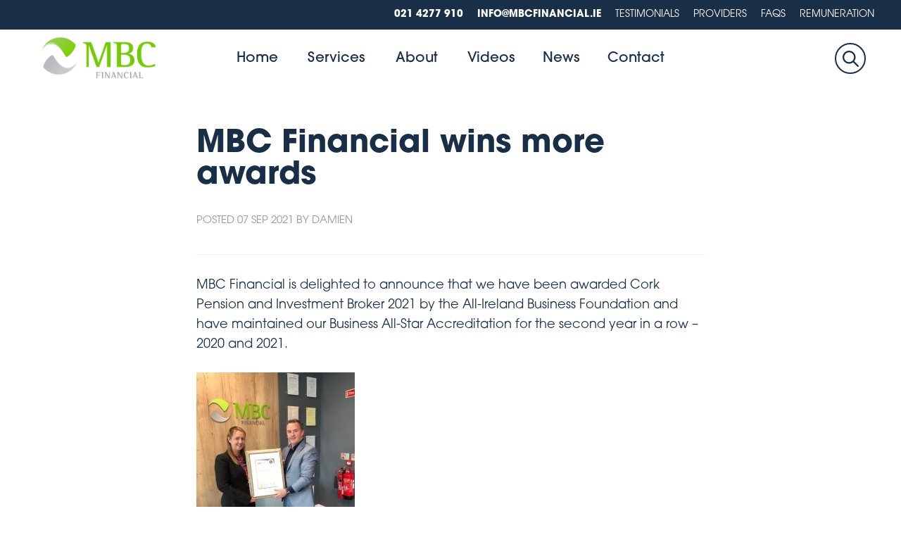

--- FILE ---
content_type: text/html; charset=UTF-8
request_url: https://mbcfinancial.ie/mbc-financial-wins-more-awards/
body_size: 14253
content:
<!DOCTYPE html><html dir="ltr" lang="en-GB"
 prefix="og: https://ogp.me/ns#" ><head><meta charset="UTF-8" /><meta name="viewport" content="width=device-width, initial-scale=1, user-scalable=no"/><meta name="apple-mobile-web-app-capable" content="yes"><meta name="apple-mobile-web-app-status-bar-style" content="black"><meta name="apple-mobile-web-app-title" content="Strategy Crowd"><meta http-equiv="X-UA-Compatible" content="IE=edge"/><link rel="profile" href="https://gmpg.org/xfn/11" /><link rel="stylesheet" href="https://mbcfinancial.ie/wp-content/themes/mbc/style.css?Wednesday 21st of January 2026 09:34:50 PM" /> <script src="https://mbcfinancial.ie/wp-content/themes/mbc/js/jquery.js"></script> <link rel="stylesheet" href="https://unpkg.com/flickity@2/dist/flickity.min.css"> <script src="https://unpkg.com/flickity@2/dist/flickity.pkgd.min.js"></script> <script src="https://unpkg.com/flickity-fade@1/flickity-fade.js"></script> <script type="text/javascript" src="https://mbcfinancial.ie/wp-content/themes/mbc/js/colophon.js" /></script> <link rel="pingback" href="https://mbcfinancial.ie/xmlrpc.php" /><title>Pension and Investment Broker 2021 | Financial Advisor Cork, Financial Planning Cork</title><meta name="description" content="MBC Financial is delighted to announce that we have been awarded Cork Pension and Investment Broker 2021 by the All-Ireland Business Foundation" /><meta name="robots" content="max-image-preview:large" /><meta name="google-site-verification" content="-HDRom27NKee5UGCYAYxi6glk6dVL8ZaWIGhJPmFv_U" /><link rel="canonical" href="https://mbcfinancial.ie/mbc-financial-wins-more-awards/" /><meta name="generator" content="All in One SEO (AIOSEO) 4.2.7.1 " /><meta property="og:locale" content="en_GB" /><meta property="og:site_name" content="MBC Financial | Financial Investment with Security" /><meta property="og:type" content="activity" /><meta property="og:title" content="Pension and Investment Broker 2021" /><meta property="og:description" content="MBC Financial is delighted to announce that we have been awarded Cork Pension and Investment Broker 2021 by the All-Ireland Business Foundation" /><meta property="og:url" content="https://mbcfinancial.ie/mbc-financial-wins-more-awards/" /><meta property="og:image" content="https://mbcfinancial.ie/wp-content/uploads/2021/08/MBC-Financial-Alan-Sarah-2.jpg" /><meta property="og:image:secure_url" content="https://mbcfinancial.ie/wp-content/uploads/2021/08/MBC-Financial-Alan-Sarah-2.jpg" /><meta property="og:image:width" content="480" /><meta property="og:image:height" content="640" /><meta name="twitter:card" content="summary_large_image" /><meta name="twitter:title" content="Pension and Investment Broker 2021" /><meta name="twitter:description" content="MBC Financial is delighted to announce that we have been awarded Cork Pension and Investment Broker 2021 by the All-Ireland Business Foundation" /><meta name="twitter:image" content="https://mbcfinancial.ie/wp-content/uploads/2021/08/MBC-Financial-Alan-Sarah-2.jpg" /> <script type="application/ld+json" class="aioseo-schema">{"@context":"https:\/\/schema.org","@graph":[{"@type":"Article","@id":"https:\/\/mbcfinancial.ie\/mbc-financial-wins-more-awards\/#article","name":"Pension and Investment Broker 2021 | Financial Advisor Cork, Financial Planning Cork","headline":"MBC Financial wins more awards","author":{"@id":"https:\/\/mbcfinancial.ie\/author\/damien\/#author"},"publisher":{"@id":"https:\/\/mbcfinancial.ie\/#organization"},"image":{"@type":"ImageObject","url":"https:\/\/mbcfinancial.ie\/wp-content\/uploads\/2021\/09\/awards2.jpg","width":1000,"height":667},"datePublished":"2021-09-07T15:30:54+01:00","dateModified":"2022-09-16T20:19:57+01:00","inLanguage":"en-GB","mainEntityOfPage":{"@id":"https:\/\/mbcfinancial.ie\/mbc-financial-wins-more-awards\/#webpage"},"isPartOf":{"@id":"https:\/\/mbcfinancial.ie\/mbc-financial-wins-more-awards\/#webpage"},"articleSection":"News"},{"@type":"BreadcrumbList","@id":"https:\/\/mbcfinancial.ie\/mbc-financial-wins-more-awards\/#breadcrumblist","itemListElement":[{"@type":"ListItem","@id":"https:\/\/mbcfinancial.ie\/#listItem","position":1,"item":{"@type":"WebPage","@id":"https:\/\/mbcfinancial.ie\/","name":"Home","description":"MBC Financial are authorised financial advisors in Cork. We are financial planners, we advise on wealth management, retirement planning and business protection.","url":"https:\/\/mbcfinancial.ie\/"},"nextItem":"https:\/\/mbcfinancial.ie\/mbc-financial-wins-more-awards\/#listItem"},{"@type":"ListItem","@id":"https:\/\/mbcfinancial.ie\/mbc-financial-wins-more-awards\/#listItem","position":2,"item":{"@type":"WebPage","@id":"https:\/\/mbcfinancial.ie\/mbc-financial-wins-more-awards\/","name":"MBC Financial wins more awards","description":"MBC Financial is delighted to announce that we have been awarded Cork Pension and Investment Broker 2021 by the All-Ireland Business Foundation","url":"https:\/\/mbcfinancial.ie\/mbc-financial-wins-more-awards\/"},"previousItem":"https:\/\/mbcfinancial.ie\/#listItem"}]},{"@type":"Organization","@id":"https:\/\/mbcfinancial.ie\/#organization","name":"MBC Financial","url":"https:\/\/mbcfinancial.ie\/"},{"@type":"WebPage","@id":"https:\/\/mbcfinancial.ie\/mbc-financial-wins-more-awards\/#webpage","url":"https:\/\/mbcfinancial.ie\/mbc-financial-wins-more-awards\/","name":"Pension and Investment Broker 2021 | Financial Advisor Cork, Financial Planning Cork","description":"MBC Financial is delighted to announce that we have been awarded Cork Pension and Investment Broker 2021 by the All-Ireland Business Foundation","inLanguage":"en-GB","isPartOf":{"@id":"https:\/\/mbcfinancial.ie\/#website"},"breadcrumb":{"@id":"https:\/\/mbcfinancial.ie\/mbc-financial-wins-more-awards\/#breadcrumblist"},"author":"https:\/\/mbcfinancial.ie\/author\/damien\/#author","creator":"https:\/\/mbcfinancial.ie\/author\/damien\/#author","image":{"@type":"ImageObject","url":"https:\/\/mbcfinancial.ie\/wp-content\/uploads\/2021\/09\/awards2.jpg","@id":"https:\/\/mbcfinancial.ie\/#mainImage","width":1000,"height":667},"primaryImageOfPage":{"@id":"https:\/\/mbcfinancial.ie\/mbc-financial-wins-more-awards\/#mainImage"},"datePublished":"2021-09-07T15:30:54+01:00","dateModified":"2022-09-16T20:19:57+01:00"},{"@type":"WebSite","@id":"https:\/\/mbcfinancial.ie\/#website","url":"https:\/\/mbcfinancial.ie\/","name":"MBC Financial","description":"Financial Investment with Security","inLanguage":"en-GB","publisher":{"@id":"https:\/\/mbcfinancial.ie\/#organization"}}]}</script> <link rel='dns-prefetch' href='//cpc116api.clearchoice.ie' /><link rel='dns-prefetch' href='//secure.gravatar.com' /><link rel='dns-prefetch' href='//s.w.org' /><link rel='dns-prefetch' href='//v0.wordpress.com' /><link rel="alternate" type="application/rss+xml" title="MBC Financial &raquo; Feed" href="https://mbcfinancial.ie/feed/" /><link rel="alternate" type="application/rss+xml" title="MBC Financial &raquo; Comments Feed" href="https://mbcfinancial.ie/comments/feed/" /> <script type="text/javascript">window._wpemojiSettings = {"baseUrl":"https:\/\/s.w.org\/images\/core\/emoji\/14.0.0\/72x72\/","ext":".png","svgUrl":"https:\/\/s.w.org\/images\/core\/emoji\/14.0.0\/svg\/","svgExt":".svg","source":{"concatemoji":"https:\/\/mbcfinancial.ie\/wp-includes\/js\/wp-emoji-release.min.js?ver=6.0.11"}};
/*! This file is auto-generated */
!function(e,a,t){var n,r,o,i=a.createElement("canvas"),p=i.getContext&&i.getContext("2d");function s(e,t){var a=String.fromCharCode,e=(p.clearRect(0,0,i.width,i.height),p.fillText(a.apply(this,e),0,0),i.toDataURL());return p.clearRect(0,0,i.width,i.height),p.fillText(a.apply(this,t),0,0),e===i.toDataURL()}function c(e){var t=a.createElement("script");t.src=e,t.defer=t.type="text/javascript",a.getElementsByTagName("head")[0].appendChild(t)}for(o=Array("flag","emoji"),t.supports={everything:!0,everythingExceptFlag:!0},r=0;r<o.length;r++)t.supports[o[r]]=function(e){if(!p||!p.fillText)return!1;switch(p.textBaseline="top",p.font="600 32px Arial",e){case"flag":return s([127987,65039,8205,9895,65039],[127987,65039,8203,9895,65039])?!1:!s([55356,56826,55356,56819],[55356,56826,8203,55356,56819])&&!s([55356,57332,56128,56423,56128,56418,56128,56421,56128,56430,56128,56423,56128,56447],[55356,57332,8203,56128,56423,8203,56128,56418,8203,56128,56421,8203,56128,56430,8203,56128,56423,8203,56128,56447]);case"emoji":return!s([129777,127995,8205,129778,127999],[129777,127995,8203,129778,127999])}return!1}(o[r]),t.supports.everything=t.supports.everything&&t.supports[o[r]],"flag"!==o[r]&&(t.supports.everythingExceptFlag=t.supports.everythingExceptFlag&&t.supports[o[r]]);t.supports.everythingExceptFlag=t.supports.everythingExceptFlag&&!t.supports.flag,t.DOMReady=!1,t.readyCallback=function(){t.DOMReady=!0},t.supports.everything||(n=function(){t.readyCallback()},a.addEventListener?(a.addEventListener("DOMContentLoaded",n,!1),e.addEventListener("load",n,!1)):(e.attachEvent("onload",n),a.attachEvent("onreadystatechange",function(){"complete"===a.readyState&&t.readyCallback()})),(e=t.source||{}).concatemoji?c(e.concatemoji):e.wpemoji&&e.twemoji&&(c(e.twemoji),c(e.wpemoji)))}(window,document,window._wpemojiSettings);</script> <style type="text/css">img.wp-smiley,
img.emoji {
	display: inline !important;
	border: none !important;
	box-shadow: none !important;
	height: 1em !important;
	width: 1em !important;
	margin: 0 0.07em !important;
	vertical-align: -0.1em !important;
	background: none !important;
	padding: 0 !important;
}</style><link rel='stylesheet' id='mediaelement-css'  href='https://mbcfinancial.ie/wp-includes/js/mediaelement/mediaelementplayer-legacy.min.css?ver=4.2.16' type='text/css' media='all' /><link rel='stylesheet' id='wp-mediaelement-css'  href='https://mbcfinancial.ie/wp-includes/js/mediaelement/wp-mediaelement.min.css?ver=6.0.11' type='text/css' media='all' /><style id='global-styles-inline-css' type='text/css'>body{--wp--preset--color--black: #000000;--wp--preset--color--cyan-bluish-gray: #abb8c3;--wp--preset--color--white: #ffffff;--wp--preset--color--pale-pink: #f78da7;--wp--preset--color--vivid-red: #cf2e2e;--wp--preset--color--luminous-vivid-orange: #ff6900;--wp--preset--color--luminous-vivid-amber: #fcb900;--wp--preset--color--light-green-cyan: #7bdcb5;--wp--preset--color--vivid-green-cyan: #00d084;--wp--preset--color--pale-cyan-blue: #8ed1fc;--wp--preset--color--vivid-cyan-blue: #0693e3;--wp--preset--color--vivid-purple: #9b51e0;--wp--preset--gradient--vivid-cyan-blue-to-vivid-purple: linear-gradient(135deg,rgba(6,147,227,1) 0%,rgb(155,81,224) 100%);--wp--preset--gradient--light-green-cyan-to-vivid-green-cyan: linear-gradient(135deg,rgb(122,220,180) 0%,rgb(0,208,130) 100%);--wp--preset--gradient--luminous-vivid-amber-to-luminous-vivid-orange: linear-gradient(135deg,rgba(252,185,0,1) 0%,rgba(255,105,0,1) 100%);--wp--preset--gradient--luminous-vivid-orange-to-vivid-red: linear-gradient(135deg,rgba(255,105,0,1) 0%,rgb(207,46,46) 100%);--wp--preset--gradient--very-light-gray-to-cyan-bluish-gray: linear-gradient(135deg,rgb(238,238,238) 0%,rgb(169,184,195) 100%);--wp--preset--gradient--cool-to-warm-spectrum: linear-gradient(135deg,rgb(74,234,220) 0%,rgb(151,120,209) 20%,rgb(207,42,186) 40%,rgb(238,44,130) 60%,rgb(251,105,98) 80%,rgb(254,248,76) 100%);--wp--preset--gradient--blush-light-purple: linear-gradient(135deg,rgb(255,206,236) 0%,rgb(152,150,240) 100%);--wp--preset--gradient--blush-bordeaux: linear-gradient(135deg,rgb(254,205,165) 0%,rgb(254,45,45) 50%,rgb(107,0,62) 100%);--wp--preset--gradient--luminous-dusk: linear-gradient(135deg,rgb(255,203,112) 0%,rgb(199,81,192) 50%,rgb(65,88,208) 100%);--wp--preset--gradient--pale-ocean: linear-gradient(135deg,rgb(255,245,203) 0%,rgb(182,227,212) 50%,rgb(51,167,181) 100%);--wp--preset--gradient--electric-grass: linear-gradient(135deg,rgb(202,248,128) 0%,rgb(113,206,126) 100%);--wp--preset--gradient--midnight: linear-gradient(135deg,rgb(2,3,129) 0%,rgb(40,116,252) 100%);--wp--preset--duotone--dark-grayscale: url('#wp-duotone-dark-grayscale');--wp--preset--duotone--grayscale: url('#wp-duotone-grayscale');--wp--preset--duotone--purple-yellow: url('#wp-duotone-purple-yellow');--wp--preset--duotone--blue-red: url('#wp-duotone-blue-red');--wp--preset--duotone--midnight: url('#wp-duotone-midnight');--wp--preset--duotone--magenta-yellow: url('#wp-duotone-magenta-yellow');--wp--preset--duotone--purple-green: url('#wp-duotone-purple-green');--wp--preset--duotone--blue-orange: url('#wp-duotone-blue-orange');--wp--preset--font-size--small: 13px;--wp--preset--font-size--medium: 20px;--wp--preset--font-size--large: 36px;--wp--preset--font-size--x-large: 42px;}.has-black-color{color: var(--wp--preset--color--black) !important;}.has-cyan-bluish-gray-color{color: var(--wp--preset--color--cyan-bluish-gray) !important;}.has-white-color{color: var(--wp--preset--color--white) !important;}.has-pale-pink-color{color: var(--wp--preset--color--pale-pink) !important;}.has-vivid-red-color{color: var(--wp--preset--color--vivid-red) !important;}.has-luminous-vivid-orange-color{color: var(--wp--preset--color--luminous-vivid-orange) !important;}.has-luminous-vivid-amber-color{color: var(--wp--preset--color--luminous-vivid-amber) !important;}.has-light-green-cyan-color{color: var(--wp--preset--color--light-green-cyan) !important;}.has-vivid-green-cyan-color{color: var(--wp--preset--color--vivid-green-cyan) !important;}.has-pale-cyan-blue-color{color: var(--wp--preset--color--pale-cyan-blue) !important;}.has-vivid-cyan-blue-color{color: var(--wp--preset--color--vivid-cyan-blue) !important;}.has-vivid-purple-color{color: var(--wp--preset--color--vivid-purple) !important;}.has-black-background-color{background-color: var(--wp--preset--color--black) !important;}.has-cyan-bluish-gray-background-color{background-color: var(--wp--preset--color--cyan-bluish-gray) !important;}.has-white-background-color{background-color: var(--wp--preset--color--white) !important;}.has-pale-pink-background-color{background-color: var(--wp--preset--color--pale-pink) !important;}.has-vivid-red-background-color{background-color: var(--wp--preset--color--vivid-red) !important;}.has-luminous-vivid-orange-background-color{background-color: var(--wp--preset--color--luminous-vivid-orange) !important;}.has-luminous-vivid-amber-background-color{background-color: var(--wp--preset--color--luminous-vivid-amber) !important;}.has-light-green-cyan-background-color{background-color: var(--wp--preset--color--light-green-cyan) !important;}.has-vivid-green-cyan-background-color{background-color: var(--wp--preset--color--vivid-green-cyan) !important;}.has-pale-cyan-blue-background-color{background-color: var(--wp--preset--color--pale-cyan-blue) !important;}.has-vivid-cyan-blue-background-color{background-color: var(--wp--preset--color--vivid-cyan-blue) !important;}.has-vivid-purple-background-color{background-color: var(--wp--preset--color--vivid-purple) !important;}.has-black-border-color{border-color: var(--wp--preset--color--black) !important;}.has-cyan-bluish-gray-border-color{border-color: var(--wp--preset--color--cyan-bluish-gray) !important;}.has-white-border-color{border-color: var(--wp--preset--color--white) !important;}.has-pale-pink-border-color{border-color: var(--wp--preset--color--pale-pink) !important;}.has-vivid-red-border-color{border-color: var(--wp--preset--color--vivid-red) !important;}.has-luminous-vivid-orange-border-color{border-color: var(--wp--preset--color--luminous-vivid-orange) !important;}.has-luminous-vivid-amber-border-color{border-color: var(--wp--preset--color--luminous-vivid-amber) !important;}.has-light-green-cyan-border-color{border-color: var(--wp--preset--color--light-green-cyan) !important;}.has-vivid-green-cyan-border-color{border-color: var(--wp--preset--color--vivid-green-cyan) !important;}.has-pale-cyan-blue-border-color{border-color: var(--wp--preset--color--pale-cyan-blue) !important;}.has-vivid-cyan-blue-border-color{border-color: var(--wp--preset--color--vivid-cyan-blue) !important;}.has-vivid-purple-border-color{border-color: var(--wp--preset--color--vivid-purple) !important;}.has-vivid-cyan-blue-to-vivid-purple-gradient-background{background: var(--wp--preset--gradient--vivid-cyan-blue-to-vivid-purple) !important;}.has-light-green-cyan-to-vivid-green-cyan-gradient-background{background: var(--wp--preset--gradient--light-green-cyan-to-vivid-green-cyan) !important;}.has-luminous-vivid-amber-to-luminous-vivid-orange-gradient-background{background: var(--wp--preset--gradient--luminous-vivid-amber-to-luminous-vivid-orange) !important;}.has-luminous-vivid-orange-to-vivid-red-gradient-background{background: var(--wp--preset--gradient--luminous-vivid-orange-to-vivid-red) !important;}.has-very-light-gray-to-cyan-bluish-gray-gradient-background{background: var(--wp--preset--gradient--very-light-gray-to-cyan-bluish-gray) !important;}.has-cool-to-warm-spectrum-gradient-background{background: var(--wp--preset--gradient--cool-to-warm-spectrum) !important;}.has-blush-light-purple-gradient-background{background: var(--wp--preset--gradient--blush-light-purple) !important;}.has-blush-bordeaux-gradient-background{background: var(--wp--preset--gradient--blush-bordeaux) !important;}.has-luminous-dusk-gradient-background{background: var(--wp--preset--gradient--luminous-dusk) !important;}.has-pale-ocean-gradient-background{background: var(--wp--preset--gradient--pale-ocean) !important;}.has-electric-grass-gradient-background{background: var(--wp--preset--gradient--electric-grass) !important;}.has-midnight-gradient-background{background: var(--wp--preset--gradient--midnight) !important;}.has-small-font-size{font-size: var(--wp--preset--font-size--small) !important;}.has-medium-font-size{font-size: var(--wp--preset--font-size--medium) !important;}.has-large-font-size{font-size: var(--wp--preset--font-size--large) !important;}.has-x-large-font-size{font-size: var(--wp--preset--font-size--x-large) !important;}</style><link rel='stylesheet' id='wordpress_plugin_cpc116-festyles-css'  href='https://cpc116api.clearchoice.ie/asset/css/084a9882eacd30bd4f4b1ae7e9a7014a?ver=6.0.11' type='text/css' media='all' /><link rel='stylesheet' id='jetpack_css-css'  href='https://mbcfinancial.ie/wp-content/plugins/jetpack/css/jetpack.css?ver=11.5.2' type='text/css' media='all' /> <script type='text/javascript' src='https://cpc116api.clearchoice.ie/asset/js/084a9882eacd30bd4f4b1ae7e9a7014a?ver=6.0.11' id='wordpress_plugin_cpc116-festyles-js'></script> <link rel="https://api.w.org/" href="https://mbcfinancial.ie/wp-json/" /><link rel="alternate" type="application/json" href="https://mbcfinancial.ie/wp-json/wp/v2/posts/1780" /><link rel="EditURI" type="application/rsd+xml" title="RSD" href="https://mbcfinancial.ie/xmlrpc.php?rsd" /><link rel="wlwmanifest" type="application/wlwmanifest+xml" href="https://mbcfinancial.ie/wp-includes/wlwmanifest.xml" /><meta name="generator" content="WordPress 6.0.11" /><link rel='shortlink' href='https://wp.me/pbUbL4-sI' /><link rel="alternate" type="application/json+oembed" href="https://mbcfinancial.ie/wp-json/oembed/1.0/embed?url=https%3A%2F%2Fmbcfinancial.ie%2Fmbc-financial-wins-more-awards%2F" /><link rel="alternate" type="text/xml+oembed" href="https://mbcfinancial.ie/wp-json/oembed/1.0/embed?url=https%3A%2F%2Fmbcfinancial.ie%2Fmbc-financial-wins-more-awards%2F&#038;format=xml" /><link rel="icon" type="image/png" href="https://mbcfinancial.ie/wp-content/uploads/2023/02/icons.png" /><style>img#wpstats{display:none}</style> <script type="application/ld+json" class="saswp-schema-markup-output">[{"@context":"https://schema.org","@type":"financialservice","@id":"LocalBusiness","url":"https://mbcfinancial.ie/","name":"MBC Financial","description":"MBC Financial are financial advisors based in Cork. We help our customers with various areas including: Cash Flow planning. Wealth Management. Estate tax planning. Pension planning. Savings and investments. Business protection. Income protection cover. Life and serious illness cover.","address":{"@type":"PostalAddress","streetAddress":"Building 5200, Cork Airport Business Park","addressLocality":"Cork","addressRegion":"Cork","postalCode":"T12 FDN3"},"telephone":"021 427 7910","openingHours":["Mo-Fr 9am-1pm , 2pm-5pm"],"image":"https://mbcfinancial.ie/wp-content/uploads/2020/04/MBCFinanciallogo.png","additionalType":"","priceRange":"","servesCuisine":"","areaServed":[{"@type":"Place","name":"Cork"},{"@type":"Place","name":"\r\nIreland"}],"sameAs":["https://www.facebook.com/MBC-Financial-Limited-875038809341747/","https://www.linkedin.com/in/alanmbcfinancial/","https://www.youtube.com/channel/UCGC4bp_nWE1kOUxhOxR5IrA"],"hasMenu":"","hasMap":"","geo":{"@type":"GeoCoordinates","latitude":"51.849231","longitude":"-8.481407"},"aggregateRating":{"@type":"AggregateRating","ratingValue":"5","reviewCount":"10"}}]</script> <style type="text/css" id="wp-custom-css">@-moz-document url-prefix() {
	section.nav .menu > ul > li > ul {
margin: -28px 0 0 38px;
	}
}</style></head><body data-rsssl=1 class="post-template-default single single-post postid-1780 single-format-standard post-mbc-financial-wins-more-awards"><meta name="viewport" content="width=device-width, initial-scale=1.0, maximum-scale=1.0, user-scalable=no" /><link rel="stylesheet" href="https://use.typekit.net/cns7edf.css"> <script src="https://mbcfinancial.ie/wp-content/themes/mbc/js/jquery.js"></script> <script src="https://mbcfinancial.ie/wp-content/themes/mbc/js/flickity.js"></script> <script src="https://mbcfinancial.ie/wp-content/themes/mbc/js/fade.js"></script> </head><body data-rsssl=1><section class="searchbox"><main><form role="search" method="get" class="searchform" action="https://mbcfinancial.ie/"> <input type="search" class="search-field"
 placeholder="Search …"
 value="" name="s"
 title="search for:" /> <input type="submit" class="search-submit"
 value="Search" /></form></main></section><section class="top"><main><ul class="small"><li><strong><a href="tel:021 4277 910">021 4277 910</a></strong></li><li><strong><a href="mailto:info@mbcfinancial.ie">info@mbcfinancial.ie</a></strong></li><li><a href="https://mbcfinancial.ie/testimonials/">Testimonials</a></li><li><a href="https://mbcfinancial.ie/providers/">Providers</a></li><li><a href="https://mbcfinancial.ie/financial-advisor-faqs/">FAQs</a></li><li><a href="https://mbcfinancial.ie/remuneration/">Remuneration</a></li></ul></main></section><section class="nav"><div class="searches"> <a href="#" class="searchicon">&nbsp;</a></div><div class="logos"> <a href="https://mbcfinancial.ie/">&nbsp;</a></div> <a href="#" class="menu-mobile">&nbsp;</a><div class="menu"><ul id="menu-id" class="menu-class"><li id="menu-item-2367" class="menu-item menu-item-type-post_type menu-item-object-page menu-item-home"><a href="https://mbcfinancial.ie/"><div class="pages">Home<span class="sub"><p></p></span></div></a></li><li id="menu-item-2368" class="menu-item menu-item-type-post_type menu-item-object-page menu-item-has-children"><a href="https://mbcfinancial.ie/services/"><div class="pages">Services<span class="sub"><p></p></span></div></a><ul class="sub-menu"><div class="fullmenu"><li id="menu-item-2461" class="menu-item menu-item-type-post_type menu-item-object-page"><a href="https://mbcfinancial.ie/services/"><div class="pages">Services<span class="sub"><p></p></span></div></a></li><li id="menu-item-2361" class="menu-item menu-item-type-post_type menu-item-object-page"><a href="https://mbcfinancial.ie/financial-planning/"><div class="pages">Financial Planning<span class="sub"><p></p></span></div></a></li><li id="menu-item-2359" class="menu-item menu-item-type-post_type menu-item-object-page"><a href="https://mbcfinancial.ie/personal-protection/"><div class="pages">Family Protection<span class="sub"><p></p></span></div></a></li><li id="menu-item-2356" class="menu-item menu-item-type-post_type menu-item-object-page"><a href="https://mbcfinancial.ie/business-protection/"><div class="pages">Business Protection<span class="sub"><p></p></span></div></a></li><li id="menu-item-2369" class="menu-item menu-item-type-post_type menu-item-object-page"><a href="https://mbcfinancial.ie/wealth-management/"><div class="pages">Wealth Management<span class="sub"><p></p></span></div></a></li><li id="menu-item-2365" class="menu-item menu-item-type-post_type menu-item-object-page"><a href="https://mbcfinancial.ie/retirement-planning-advice/"><div class="pages">Retirement Planning<span class="sub"><p></p></span></div></a></li><li id="menu-item-2358" class="menu-item menu-item-type-post_type menu-item-object-page"><a href="https://mbcfinancial.ie/estate-planning/"><div class="pages">Estate Planning<span class="sub"><p></p></span></div></a></li><li id="menu-item-3355" class="menu-item menu-item-type-post_type menu-item-object-page"><a href="https://mbcfinancial.ie/personal-investments/"><div class="pages">Personal Investments<span class="sub"><p></p></span></div></a></li><li id="menu-item-3356" class="menu-item menu-item-type-post_type menu-item-object-page"><a href="https://mbcfinancial.ie/personal-savings/"><div class="pages">Personal Savings<span class="sub"><p></p></span></div></a></li></div></ul></li><li id="menu-item-2355" class="menu-item menu-item-type-post_type menu-item-object-page menu-item-has-children"><a href="https://mbcfinancial.ie/about-mbc-financial/"><div class="pages">About<span class="sub"><p></p></span></div></a><ul class="sub-menu"><div class="fullmenu"><li id="menu-item-2462" class="menu-item menu-item-type-post_type menu-item-object-page"><a href="https://mbcfinancial.ie/about-mbc-financial/"><div class="pages">About MBC Financial<span class="sub"><p></p></span></div></a></li><li id="menu-item-2507" class="menu-item menu-item-type-custom menu-item-object-custom"><a href="https://mbcfinancial.ie/mbc-financial-awarded-cork-pension-investment-broker-2022/"><div class="pages">Awards<span class="sub"><p></p></span></div></a></li><li id="menu-item-2370" class="menu-item menu-item-type-post_type menu-item-object-page"><a href="https://mbcfinancial.ie/home/financial-advisor-faqs/"><div class="pages">Financial Advisor FAQs<span class="sub"><p></p></span></div></a></li><li id="menu-item-2363" class="menu-item menu-item-type-post_type menu-item-object-page"><a href="https://mbcfinancial.ie/providers/"><div class="pages">Providers<span class="sub"><p></p></span></div></a></li><li id="menu-item-2364" class="menu-item menu-item-type-post_type menu-item-object-page"><a href="https://mbcfinancial.ie/remuneration/"><div class="pages">Remuneration<span class="sub"><p></p></span></div></a></li><li id="menu-item-2366" class="menu-item menu-item-type-post_type menu-item-object-page"><a href="https://mbcfinancial.ie/testimonials/"><div class="pages">Testimonials<span class="sub"><p></p></span></div></a></li><li id="menu-item-3620" class="menu-item menu-item-type-post_type menu-item-object-page"><a href="https://mbcfinancial.ie/about-mbc-financial/terms-of-business/"><div class="pages">Terms of Business<span class="sub"><p></p></span></div></a></li><li id="menu-item-3621" class="menu-item menu-item-type-post_type menu-item-object-page"><a href="https://mbcfinancial.ie/privacy-policy/"><div class="pages">Privacy Policy<span class="sub"><p></p></span></div></a></li><li id="menu-item-3625" class="menu-item menu-item-type-post_type menu-item-object-page"><a href="https://mbcfinancial.ie/cookie-policy/"><div class="pages">MBC Financial Cookie Policy<span class="sub"><p></p></span></div></a></li><li id="menu-item-3629" class="menu-item menu-item-type-post_type menu-item-object-page"><a href="https://mbcfinancial.ie/about-mbc-financial/sustainability/"><div class="pages">Sustainability<span class="sub"><p></p></span></div></a></li></div></ul></li><li id="menu-item-2467" class="menu-item menu-item-type-post_type menu-item-object-page"><a href="https://mbcfinancial.ie/video/"><div class="pages">Videos<span class="sub"><p></p></span></div></a></li><li id="menu-item-2362" class="menu-item menu-item-type-post_type menu-item-object-page"><a href="https://mbcfinancial.ie/news/"><div class="pages">News<span class="sub"><p></p></span></div></a></li><li id="menu-item-2357" class="menu-item menu-item-type-post_type menu-item-object-page"><a href="https://mbcfinancial.ie/contact/"><div class="pages">Contact<span class="sub"><p></p></span></div></a></li></ul></div></section><div class="test"><section><main class=""><div class="w70 center"><div class="block"><h2>MBC Financial wins more awards</h2><div class="meta"><p>Posted 07 Sep 2021 by damien</p></div><p>MBC Financial is delighted to announce that we have been awarded Cork Pension and Investment Broker 2021 by the All-Ireland Business Foundation and have maintained our Business All-Star Accreditation for the second year in a row – 2020 and 2021.</p><p><noscript><img src="https://mbcfinancial.ie/wp-content/uploads/2021/08/MBC-Financial-Alan-Sarah-2-225x300.jpg" alt="Alan and Sarah MBC Financial Advisors 2" width="225" height="300" align="center" /></noscript><img class="lazyload" src='data:image/svg+xml,%3Csvg%20xmlns=%22http://www.w3.org/2000/svg%22%20viewBox=%220%200%20225%20300%22%3E%3C/svg%3E' data-src="https://mbcfinancial.ie/wp-content/uploads/2021/08/MBC-Financial-Alan-Sarah-2-225x300.jpg" alt="Alan and Sarah MBC Financial Advisors 2" width="225" height="300" align="center" /></p><p>Our team has been very busy over the last 8 weeks working with the All- Ireland Business Foundation to maintain our Business All-Star Accreditation Certificate. This accreditation is an outstanding achievement and recognises the hard work and dedication of our team in providing a best in class service to all our clients.</p><p><noscript><img src="https://mbcfinancial.ie/wp-content/uploads/2021/09/AccreditationPNG-213x300.png" alt="MBC Business All Stars Accreditation" width="213" height="300" align="center" /></noscript><img class="lazyload" src='data:image/svg+xml,%3Csvg%20xmlns=%22http://www.w3.org/2000/svg%22%20viewBox=%220%200%20213%20300%22%3E%3C/svg%3E' data-src="https://mbcfinancial.ie/wp-content/uploads/2021/09/AccreditationPNG-213x300.png" alt="MBC Business All Stars Accreditation" width="213" height="300" align="center" /></p><p>Business All-Star accredited companies are defined as; progressive, indigenous Irish businesses which meet the highest standards of verified Trust, Commitment, Performance and Customer Centricity. In maintaining this accreditation we continue to be part of an unique group of businesses and we believe this continues to demonstrate our commitment to improving our service to our clients and suppliers.</p><p>Contact Alan or Sarah today for your financial needs</p> <noscript class="ninja-forms-noscript-message"> Notice: JavaScript is required for this content.</noscript><div id="nf-form-1-cont" class="nf-form-cont" aria-live="polite" aria-labelledby="nf-form-title-1" aria-describedby="nf-form-errors-1" role="form"><div class="nf-loading-spinner"></div></div>  <script>var formDisplay=1;var nfForms=nfForms||[];var form=[];form.id='1';form.settings={"objectType":"Form Setting","editActive":true,"title":"Contact Me","key":"","created_at":"2022-09-16 18:57:23","default_label_pos":"above","conditions":[],"show_title":0,"clear_complete":"1","hide_complete":"1","wrapper_class":"","element_class":"","add_submit":"1","logged_in":"","not_logged_in_msg":"","sub_limit_number":"","sub_limit_msg":"","calculations":[],"formContentData":["name","email","mobile_number_1663355533854","message","submit"],"container_styles_background-color":"","container_styles_border":"","container_styles_border-style":"","container_styles_border-color":"","container_styles_color":"","container_styles_height":"","container_styles_width":"","container_styles_font-size":"","container_styles_margin":"","container_styles_padding":"","container_styles_display":"","container_styles_float":"","container_styles_show_advanced_css":"0","container_styles_advanced":"","title_styles_background-color":"","title_styles_border":"","title_styles_border-style":"","title_styles_border-color":"","title_styles_color":"","title_styles_height":"","title_styles_width":"","title_styles_font-size":"","title_styles_margin":"","title_styles_padding":"","title_styles_display":"","title_styles_float":"","title_styles_show_advanced_css":"0","title_styles_advanced":"","row_styles_background-color":"","row_styles_border":"","row_styles_border-style":"","row_styles_border-color":"","row_styles_color":"","row_styles_height":"","row_styles_width":"","row_styles_font-size":"","row_styles_margin":"","row_styles_padding":"","row_styles_display":"","row_styles_show_advanced_css":"0","row_styles_advanced":"","row-odd_styles_background-color":"","row-odd_styles_border":"","row-odd_styles_border-style":"","row-odd_styles_border-color":"","row-odd_styles_color":"","row-odd_styles_height":"","row-odd_styles_width":"","row-odd_styles_font-size":"","row-odd_styles_margin":"","row-odd_styles_padding":"","row-odd_styles_display":"","row-odd_styles_show_advanced_css":"0","row-odd_styles_advanced":"","success-msg_styles_background-color":"","success-msg_styles_border":"","success-msg_styles_border-style":"","success-msg_styles_border-color":"","success-msg_styles_color":"","success-msg_styles_height":"","success-msg_styles_width":"","success-msg_styles_font-size":"","success-msg_styles_margin":"","success-msg_styles_padding":"","success-msg_styles_display":"","success-msg_styles_show_advanced_css":"0","success-msg_styles_advanced":"","error_msg_styles_background-color":"","error_msg_styles_border":"","error_msg_styles_border-style":"","error_msg_styles_border-color":"","error_msg_styles_color":"","error_msg_styles_height":"","error_msg_styles_width":"","error_msg_styles_font-size":"","error_msg_styles_margin":"","error_msg_styles_padding":"","error_msg_styles_display":"","error_msg_styles_show_advanced_css":"0","error_msg_styles_advanced":"","allow_public_link":0,"embed_form":"","currency":"","unique_field_error":"A form with this value has already been submitted.","changeEmailErrorMsg":"Please enter a valid email address!","changeDateErrorMsg":"Please enter a valid date!","confirmFieldErrorMsg":"These fields must match!","fieldNumberNumMinError":"Number Min Error","fieldNumberNumMaxError":"Number Max Error","fieldNumberIncrementBy":"Please increment by ","formErrorsCorrectErrors":"Please correct errors before submitting this form.","validateRequiredField":"This is a required field.","honeypotHoneypotError":"Honeypot Error","fieldsMarkedRequired":"Fields marked with an <span class=\"ninja-forms-req-symbol\">*<\/span> are required","drawerDisabled":false,"ninjaForms":"Ninja Forms","fieldTextareaRTEInsertLink":"Insert Link","fieldTextareaRTEInsertMedia":"Insert Media","fieldTextareaRTESelectAFile":"Select a file","formHoneypot":"If you are a human seeing this field, please leave it empty.","fileUploadOldCodeFileUploadInProgress":"File Upload in Progress.","fileUploadOldCodeFileUpload":"FILE UPLOAD","currencySymbol":"&#36;","thousands_sep":",","decimal_point":".","siteLocale":"en_GB","dateFormat":"m\/d\/Y","startOfWeek":"1","of":"of","previousMonth":"Previous Month","nextMonth":"Next Month","months":["January","February","March","April","May","June","July","August","September","October","November","December"],"monthsShort":["Jan","Feb","Mar","Apr","May","Jun","Jul","Aug","Sep","Oct","Nov","Dec"],"weekdays":["Sunday","Monday","Tuesday","Wednesday","Thursday","Friday","Saturday"],"weekdaysShort":["Sun","Mon","Tue","Wed","Thu","Fri","Sat"],"weekdaysMin":["Su","Mo","Tu","We","Th","Fr","Sa"],"recaptchaConsentMissing":"reCapctha validation couldn&#039;t load.","recaptchaMissingCookie":"reCaptcha v3 validation couldn&#039;t load the cookie needed to submit the form.","recaptchaConsentEvent":"Accept reCaptcha cookies before sending the form.","currency_symbol":"","beforeForm":"","beforeFields":"","afterFields":"","afterForm":""};form.fields=[{"objectType":"Field","objectDomain":"fields","editActive":false,"order":1,"idAttribute":"id","label":"Name","key":"name","type":"textbox","created_at":"2022-09-16 18:57:23","label_pos":"above","required":1,"placeholder":"","default":"","wrapper_class":"","element_class":"","container_class":"","input_limit":"","input_limit_type":"characters","input_limit_msg":"Character(s) left","manual_key":"","disable_input":"","admin_label":"","help_text":"","desc_text":"","disable_browser_autocomplete":"","mask":"","custom_mask":"","wrap_styles_background-color":"","wrap_styles_border":"","wrap_styles_border-style":"","wrap_styles_border-color":"","wrap_styles_color":"","wrap_styles_height":"","wrap_styles_width":"","wrap_styles_font-size":"","wrap_styles_margin":"","wrap_styles_padding":"","wrap_styles_display":"","wrap_styles_float":"","wrap_styles_show_advanced_css":0,"wrap_styles_advanced":"","label_styles_background-color":"","label_styles_border":"","label_styles_border-style":"","label_styles_border-color":"","label_styles_color":"","label_styles_height":"","label_styles_width":"","label_styles_font-size":"","label_styles_margin":"","label_styles_padding":"","label_styles_display":"","label_styles_float":"","label_styles_show_advanced_css":0,"label_styles_advanced":"","element_styles_background-color":"","element_styles_border":"","element_styles_border-style":"","element_styles_border-color":"","element_styles_color":"","element_styles_height":"","element_styles_width":"","element_styles_font-size":"","element_styles_margin":"","element_styles_padding":"","element_styles_display":"","element_styles_float":"","element_styles_show_advanced_css":0,"element_styles_advanced":"","cellcid":"c3277","custom_name_attribute":"","personally_identifiable":"","value":"","id":1,"beforeField":"","afterField":"","parentType":"textbox","element_templates":["textbox","input"],"old_classname":"","wrap_template":"wrap"},{"objectType":"Field","objectDomain":"fields","editActive":false,"order":2,"idAttribute":"id","label":"Email","key":"email","type":"email","created_at":"2022-09-16 18:57:23","label_pos":"above","required":1,"placeholder":"","default":"","wrapper_class":"","element_class":"","container_class":"","admin_label":"","help_text":"","desc_text":"","wrap_styles_background-color":"","wrap_styles_border":"","wrap_styles_border-style":"","wrap_styles_border-color":"","wrap_styles_color":"","wrap_styles_height":"","wrap_styles_width":"","wrap_styles_font-size":"","wrap_styles_margin":"","wrap_styles_padding":"","wrap_styles_display":"","wrap_styles_float":"","wrap_styles_show_advanced_css":0,"wrap_styles_advanced":"","label_styles_background-color":"","label_styles_border":"","label_styles_border-style":"","label_styles_border-color":"","label_styles_color":"","label_styles_height":"","label_styles_width":"","label_styles_font-size":"","label_styles_margin":"","label_styles_padding":"","label_styles_display":"","label_styles_float":"","label_styles_show_advanced_css":0,"label_styles_advanced":"","element_styles_background-color":"","element_styles_border":"","element_styles_border-style":"","element_styles_border-color":"","element_styles_color":"","element_styles_height":"","element_styles_width":"","element_styles_font-size":"","element_styles_margin":"","element_styles_padding":"","element_styles_display":"","element_styles_float":"","element_styles_show_advanced_css":0,"element_styles_advanced":"","cellcid":"c3281","custom_name_attribute":"email","personally_identifiable":1,"value":"","id":2,"beforeField":"","afterField":"","parentType":"email","element_templates":["email","input"],"old_classname":"","wrap_template":"wrap"},{"objectType":"Field","objectDomain":"fields","editActive":false,"order":3,"idAttribute":"id","label":"Mobile Number","type":"textbox","key":"mobile_number_1663355533854","label_pos":"above","required":1,"default":"","placeholder":"","container_class":"","element_class":"","input_limit":"","input_limit_type":"characters","input_limit_msg":"Character(s) left","manual_key":false,"admin_label":"","help_text":"","mask":"","custom_mask":"","custom_name_attribute":"","personally_identifiable":"","value":"","drawerDisabled":false,"id":10,"beforeField":"","afterField":"","parentType":"textbox","element_templates":["textbox","input"],"old_classname":"","wrap_template":"wrap"},{"objectType":"Field","objectDomain":"fields","editActive":false,"order":4,"idAttribute":"id","label":"Message","key":"message","type":"textarea","created_at":"2022-09-16 18:57:23","label_pos":"above","required":1,"placeholder":"","default":"","wrapper_class":"","element_class":"","container_class":"","input_limit":"","input_limit_type":"characters","input_limit_msg":"Character(s) left","manual_key":"","disable_input":"","admin_label":"","help_text":"","desc_text":"","disable_browser_autocomplete":"","textarea_rte":"","disable_rte_mobile":"","textarea_media":"","wrap_styles_background-color":"","wrap_styles_border":"","wrap_styles_border-style":"","wrap_styles_border-color":"","wrap_styles_color":"","wrap_styles_height":"","wrap_styles_width":"","wrap_styles_font-size":"","wrap_styles_margin":"","wrap_styles_padding":"","wrap_styles_display":"","wrap_styles_float":"","wrap_styles_show_advanced_css":0,"wrap_styles_advanced":"","label_styles_background-color":"","label_styles_border":"","label_styles_border-style":"","label_styles_border-color":"","label_styles_color":"","label_styles_height":"","label_styles_width":"","label_styles_font-size":"","label_styles_margin":"","label_styles_padding":"","label_styles_display":"","label_styles_float":"","label_styles_show_advanced_css":0,"label_styles_advanced":"","element_styles_background-color":"","element_styles_border":"","element_styles_border-style":"","element_styles_border-color":"","element_styles_color":"","element_styles_height":"","element_styles_width":"","element_styles_font-size":"","element_styles_margin":"","element_styles_padding":"","element_styles_display":"","element_styles_float":"","element_styles_show_advanced_css":0,"element_styles_advanced":"","cellcid":"c3284","value":"","id":3,"beforeField":"","afterField":"","parentType":"textarea","element_templates":["textarea","input"],"old_classname":"","wrap_template":"wrap"},{"objectType":"Field","objectDomain":"fields","editActive":false,"order":5,"idAttribute":"id","label":"Submit","key":"submit","type":"submit","created_at":"2022-09-16 18:57:24","processing_label":"Processing","container_class":"","element_class":"","wrap_styles_background-color":"","wrap_styles_border":"","wrap_styles_border-style":"","wrap_styles_border-color":"","wrap_styles_color":"","wrap_styles_height":"","wrap_styles_width":"","wrap_styles_font-size":"","wrap_styles_margin":"","wrap_styles_padding":"","wrap_styles_display":"","wrap_styles_float":"","wrap_styles_show_advanced_css":0,"wrap_styles_advanced":"","label_styles_background-color":"","label_styles_border":"","label_styles_border-style":"","label_styles_border-color":"","label_styles_color":"","label_styles_height":"","label_styles_width":"","label_styles_font-size":"","label_styles_margin":"","label_styles_padding":"","label_styles_display":"","label_styles_float":"","label_styles_show_advanced_css":0,"label_styles_advanced":"","element_styles_background-color":"","element_styles_border":"","element_styles_border-style":"","element_styles_border-color":"","element_styles_color":"","element_styles_height":"","element_styles_width":"","element_styles_font-size":"","element_styles_margin":"","element_styles_padding":"","element_styles_display":"","element_styles_float":"","element_styles_show_advanced_css":0,"element_styles_advanced":"","submit_element_hover_styles_background-color":"","submit_element_hover_styles_border":"","submit_element_hover_styles_border-style":"","submit_element_hover_styles_border-color":"","submit_element_hover_styles_color":"","submit_element_hover_styles_height":"","submit_element_hover_styles_width":"","submit_element_hover_styles_font-size":"","submit_element_hover_styles_margin":"","submit_element_hover_styles_padding":"","submit_element_hover_styles_display":"","submit_element_hover_styles_float":"","submit_element_hover_styles_show_advanced_css":0,"submit_element_hover_styles_advanced":"","cellcid":"c3287","id":4,"beforeField":"","afterField":"","value":"","label_pos":"above","parentType":"textbox","element_templates":["submit","button","input"],"old_classname":"","wrap_template":"wrap-no-label"}];nfForms.push(form);</script> </div></div></main></section><section><main><h2 style="color: #333;">Related Entries</h2><ul class="three blocks"><li><style>.p1897 {
    background: url('https://mbcfinancial.ie/wp-content/uploads/2022/09/medal-1.jpeg'), linear-gradient(rgba(25,46,71,0.8),rgba(25,46,71,0.8)) center no-repeat;
    background-size: cover;
    width: 100%;
    position: relative;
    display: block;
    background-blend-mode: overlay;
}</style><a href="https://mbcfinancial.ie/mbc-financial-rebel-spirit-awards/" class="cover p1897 test"><div class="center"><style>.p1897 h5 {
    color: #fff;
}</style><h5>MBC Financial Rebel Spirit Awards</h5> <? /* php echo wp_trim_words( get_the_excerpt(), 30, '...' ); */ ?></div> </a></li><li><style>.p1020 {
    background: url('https://mbcfinancial.ie/wp-content/uploads/2022/08/bus5-1.jpg'), linear-gradient(rgba(25,46,71,0.8),rgba(25,46,71,0.8)) center no-repeat;
    background-size: cover;
    width: 100%;
    position: relative;
    display: block;
    background-blend-mode: overlay;
}</style><a href="https://mbcfinancial.ie/opportunity-in-volatility-markets-will-recover-and-may-reward-patience-investors/" class="cover p1020 test"><div class="center"><style>.p1020 h5 {
    color: #fff;
}</style><h5>Opportunity in Volatility&#8230;.markets will recover...</h5> <? /* php echo wp_trim_words( get_the_excerpt(), 30, '...' ); */ ?></div> </a></li><li><style>.p1012 {
    background: url('https://mbcfinancial.ie/wp-content/uploads/2020/03/unit.jpg'), linear-gradient(rgba(25,46,71,0.8),rgba(25,46,71,0.8)) center no-repeat;
    background-size: cover;
    width: 100%;
    position: relative;
    display: block;
    background-blend-mode: overlay;
}</style><a href="https://mbcfinancial.ie/euro-unit-cost-averaging-take-advantage-of-the-current-fall-in-pension-investment-unit-pricing/" class="cover p1012 test"><div class="center"><style>.p1012 h5 {
    color: #fff;
}</style><h5>Euro/Unit Cost Averaging -take advantage...</h5> <? /* php echo wp_trim_words( get_the_excerpt(), 30, '...' ); */ ?></div> </a></li></ul></main></section><footer><main><div class="two"><div class="w40"><h3>Details</h3><p><strong>MBC Financial</strong>,</p><ul class="locationtwo"><li> <strong>Cork Office</strong><br /> Building 5200,<br /> Cork Airport Business Park,<br /> Cork, Ireland,<br /> T12 FDN3<br /> <a href="tel:021 427 7910">021 427 7910</a></li><li> <strong>Kerry Office</strong><br /> 95 Church Street,<br /> Listowel,<br /> Co. Kerry.<br /> V31 Y659<br /> <a href="tel:068 59983">068 59983</a></li></ul><p><strong>Monday – Friday:</strong> 09.00 – 13.00 / 14.00 – 17.00</p><p><strong>Saturday &amp; Sunday:</strong> Closed</p><style>ul.locationtwo {margin: 0 0 20px 0; display: flex; width: 100%;} ul.locationtwo li{color: #fff; margin: 2%; width: 46%;}@media screen and (max-width: 1030px) {ul.locationtwo {display:block;} ul.locationtwo li{color: #fff; margin: 0 0 20px 0;}}</style><h3>Follow Us</h3><ul class="social"><p><a href="https://www.facebook.com/MBCFinancialCork" class="facebook" target="_blank" rel="noopener">&nbsp;</a> <a href="https://ie.linkedin.com/in/alanmbcfinancial?original_referer=https%3A%2F%2Fwww.google.com%2F" class="linkedin" target="_blank" rel="noopener">&nbsp;</a></p></ul></div><div class="w60"><h3>About</h3><p><strong>MBC Financial was established in 2008. Since then, MBC Financial has been providing expert financial advice to business owners and private individuals in the Republic of Ireland.</strong></p><p>Our in-depth knowledge and expertise in financial matters, complemented by a highly personalised service means we are ideally positioned to help you achieve your own business and financial goals.</p><h3>Menu</h3><div class="menu"><div class="menu"><ul id="menu-id" class="menu-class"><li id="menu-item-2367" class="menu-item menu-item-type-post_type menu-item-object-page menu-item-home menu-item-2367"><a href="https://mbcfinancial.ie/">Home</a></li><li id="menu-item-2368" class="menu-item menu-item-type-post_type menu-item-object-page menu-item-has-children menu-item-2368"><a href="https://mbcfinancial.ie/services/">Services</a><ul class="sub-menu"><li id="menu-item-2461" class="menu-item menu-item-type-post_type menu-item-object-page menu-item-2461"><a href="https://mbcfinancial.ie/services/">Services</a></li><li id="menu-item-2361" class="menu-item menu-item-type-post_type menu-item-object-page menu-item-2361"><a href="https://mbcfinancial.ie/financial-planning/">Financial Planning</a></li><li id="menu-item-2359" class="menu-item menu-item-type-post_type menu-item-object-page menu-item-2359"><a href="https://mbcfinancial.ie/personal-protection/">Family Protection</a></li><li id="menu-item-2356" class="menu-item menu-item-type-post_type menu-item-object-page menu-item-2356"><a href="https://mbcfinancial.ie/business-protection/">Business Protection</a></li><li id="menu-item-2369" class="menu-item menu-item-type-post_type menu-item-object-page menu-item-2369"><a href="https://mbcfinancial.ie/wealth-management/">Wealth Management</a></li><li id="menu-item-2365" class="menu-item menu-item-type-post_type menu-item-object-page menu-item-2365"><a href="https://mbcfinancial.ie/retirement-planning-advice/">Retirement Planning</a></li><li id="menu-item-2358" class="menu-item menu-item-type-post_type menu-item-object-page menu-item-2358"><a href="https://mbcfinancial.ie/estate-planning/">Estate Planning</a></li><li id="menu-item-3355" class="menu-item menu-item-type-post_type menu-item-object-page menu-item-3355"><a href="https://mbcfinancial.ie/personal-investments/">Personal Investments</a></li><li id="menu-item-3356" class="menu-item menu-item-type-post_type menu-item-object-page menu-item-3356"><a href="https://mbcfinancial.ie/personal-savings/">Personal Savings</a></li></ul></li><li id="menu-item-2355" class="menu-item menu-item-type-post_type menu-item-object-page menu-item-has-children menu-item-2355"><a href="https://mbcfinancial.ie/about-mbc-financial/">About</a><ul class="sub-menu"><li id="menu-item-2462" class="menu-item menu-item-type-post_type menu-item-object-page menu-item-2462"><a href="https://mbcfinancial.ie/about-mbc-financial/">About MBC Financial</a></li><li id="menu-item-2507" class="menu-item menu-item-type-custom menu-item-object-custom menu-item-2507"><a href="https://mbcfinancial.ie/mbc-financial-awarded-cork-pension-investment-broker-2022/">Awards</a></li><li id="menu-item-2370" class="menu-item menu-item-type-post_type menu-item-object-page menu-item-2370"><a href="https://mbcfinancial.ie/home/financial-advisor-faqs/">Financial Advisor FAQs</a></li><li id="menu-item-2363" class="menu-item menu-item-type-post_type menu-item-object-page menu-item-2363"><a href="https://mbcfinancial.ie/providers/">Providers</a></li><li id="menu-item-2364" class="menu-item menu-item-type-post_type menu-item-object-page menu-item-2364"><a href="https://mbcfinancial.ie/remuneration/">Remuneration</a></li><li id="menu-item-2366" class="menu-item menu-item-type-post_type menu-item-object-page menu-item-2366"><a href="https://mbcfinancial.ie/testimonials/">Testimonials</a></li><li id="menu-item-3620" class="menu-item menu-item-type-post_type menu-item-object-page menu-item-3620"><a href="https://mbcfinancial.ie/about-mbc-financial/terms-of-business/">Terms of Business</a></li><li id="menu-item-3621" class="menu-item menu-item-type-post_type menu-item-object-page menu-item-3621"><a href="https://mbcfinancial.ie/privacy-policy/">Privacy Policy</a></li><li id="menu-item-3625" class="menu-item menu-item-type-post_type menu-item-object-page menu-item-3625"><a href="https://mbcfinancial.ie/cookie-policy/">MBC Financial Cookie Policy</a></li><li id="menu-item-3629" class="menu-item menu-item-type-post_type menu-item-object-page menu-item-3629"><a href="https://mbcfinancial.ie/about-mbc-financial/sustainability/">Sustainability</a></li></ul></li><li id="menu-item-2467" class="menu-item menu-item-type-post_type menu-item-object-page menu-item-2467"><a href="https://mbcfinancial.ie/video/">Videos</a></li><li id="menu-item-2362" class="menu-item menu-item-type-post_type menu-item-object-page menu-item-2362"><a href="https://mbcfinancial.ie/news/">News</a></li><li id="menu-item-2357" class="menu-item menu-item-type-post_type menu-item-object-page menu-item-2357"><a href="https://mbcfinancial.ie/contact/">Contact</a></li></ul></div> ?></div></div></div> <br clear="both" /><div class="legals"><div class="terms"><p><a href="/privacy-policy/">Privacy Policy</a> <a href="/terms-conditions/">Terms &amp; Conditions</a> <a href="https://mbcfinancial.ie/about-mbc-financial/terms-of-business/">Terms of Business</a> <a href="https://mbcfinancial.ie/about-mbc-financial/3622-2/">Cookies Policy</a> <a href="https://mbcfinancial.ie/about-mbc-financial/sustainability/">Sustainability</a></p></div><style>.terms p {
        text-align: center;
    }

    small p {
        text-align: center;
    }

    footer ul.sub-menu {
        display: none;
    }</style><div style="text-align: center !important;"><p><small style="text-align: center;">MBC Financial Ltd t/a MBC Financial, incorporating Larry O&#8217;Mahony Financial Services Limited is regulated by the Central Bank of Ireland. Registration Number: 449256.</small></p></div></div></main></footer> <script type="text/javascript" src="https://mbcfinancial.ie/wp-content/themes/mbc/js/jquery.js" /></script> <script type="text/javascript" src="https://mbcfinancial.ie/wp-content/themes/mbc/js/siema.js" /></script> <script type="text/javascript" src="https://mbcfinancial.ie/wp-content/themes/mbc/js/colophon.js" /></script> <section class="mobilenav"><main><div class="return"> <a href="#">Return to site</a></div><div class="menu"><ul id="menu-id" class="menu-class"><li class="menu-item menu-item-type-post_type menu-item-object-page menu-item-home menu-item-2367"><a href="https://mbcfinancial.ie/">Home</a></li><li class="menu-item menu-item-type-post_type menu-item-object-page menu-item-has-children menu-item-2368"><a href="https://mbcfinancial.ie/services/">Services</a><ul class="sub-menu"><li class="menu-item menu-item-type-post_type menu-item-object-page menu-item-2461"><a href="https://mbcfinancial.ie/services/">Services</a></li><li class="menu-item menu-item-type-post_type menu-item-object-page menu-item-2361"><a href="https://mbcfinancial.ie/financial-planning/">Financial Planning</a></li><li class="menu-item menu-item-type-post_type menu-item-object-page menu-item-2359"><a href="https://mbcfinancial.ie/personal-protection/">Family Protection</a></li><li class="menu-item menu-item-type-post_type menu-item-object-page menu-item-2356"><a href="https://mbcfinancial.ie/business-protection/">Business Protection</a></li><li class="menu-item menu-item-type-post_type menu-item-object-page menu-item-2369"><a href="https://mbcfinancial.ie/wealth-management/">Wealth Management</a></li><li class="menu-item menu-item-type-post_type menu-item-object-page menu-item-2365"><a href="https://mbcfinancial.ie/retirement-planning-advice/">Retirement Planning</a></li><li class="menu-item menu-item-type-post_type menu-item-object-page menu-item-2358"><a href="https://mbcfinancial.ie/estate-planning/">Estate Planning</a></li><li class="menu-item menu-item-type-post_type menu-item-object-page menu-item-3355"><a href="https://mbcfinancial.ie/personal-investments/">Personal Investments</a></li><li class="menu-item menu-item-type-post_type menu-item-object-page menu-item-3356"><a href="https://mbcfinancial.ie/personal-savings/">Personal Savings</a></li></ul></li><li class="menu-item menu-item-type-post_type menu-item-object-page menu-item-has-children menu-item-2355"><a href="https://mbcfinancial.ie/about-mbc-financial/">About</a><ul class="sub-menu"><li class="menu-item menu-item-type-post_type menu-item-object-page menu-item-2462"><a href="https://mbcfinancial.ie/about-mbc-financial/">About MBC Financial</a></li><li class="menu-item menu-item-type-custom menu-item-object-custom menu-item-2507"><a href="https://mbcfinancial.ie/mbc-financial-awarded-cork-pension-investment-broker-2022/">Awards</a></li><li class="menu-item menu-item-type-post_type menu-item-object-page menu-item-2370"><a href="https://mbcfinancial.ie/home/financial-advisor-faqs/">Financial Advisor FAQs</a></li><li class="menu-item menu-item-type-post_type menu-item-object-page menu-item-2363"><a href="https://mbcfinancial.ie/providers/">Providers</a></li><li class="menu-item menu-item-type-post_type menu-item-object-page menu-item-2364"><a href="https://mbcfinancial.ie/remuneration/">Remuneration</a></li><li class="menu-item menu-item-type-post_type menu-item-object-page menu-item-2366"><a href="https://mbcfinancial.ie/testimonials/">Testimonials</a></li><li class="menu-item menu-item-type-post_type menu-item-object-page menu-item-3620"><a href="https://mbcfinancial.ie/about-mbc-financial/terms-of-business/">Terms of Business</a></li><li class="menu-item menu-item-type-post_type menu-item-object-page menu-item-3621"><a href="https://mbcfinancial.ie/privacy-policy/">Privacy Policy</a></li><li class="menu-item menu-item-type-post_type menu-item-object-page menu-item-3625"><a href="https://mbcfinancial.ie/cookie-policy/">MBC Financial Cookie Policy</a></li><li class="menu-item menu-item-type-post_type menu-item-object-page menu-item-3629"><a href="https://mbcfinancial.ie/about-mbc-financial/sustainability/">Sustainability</a></li></ul></li><li class="menu-item menu-item-type-post_type menu-item-object-page menu-item-2467"><a href="https://mbcfinancial.ie/video/">Videos</a></li><li class="menu-item menu-item-type-post_type menu-item-object-page menu-item-2362"><a href="https://mbcfinancial.ie/news/">News</a></li><li class="menu-item menu-item-type-post_type menu-item-object-page menu-item-2357"><a href="https://mbcfinancial.ie/contact/">Contact</a></li></ul></div></main></section> <script>$('.alllogos').flickity({
        cellAlign: 'left',
        contain: false,
        wrapAround: true,
        groupCells: 1,
        autoPlay: true,
        autoPlay: 5500,
        freeScroll: true,
        pauseAutoPlayOnHover: false
    });


    $('.new').flickity({
        cellAlign: 'left',
        contain: false,
        wrapAround: true,
        groupCells: 1,
        autoPlay: true,
        autoPlay: 5500,
        freeScroll: true,
        pauseAutoPlayOnHover: false
    });</script> <script type="text/javascript" src="https://app.termly.io/embed.min.js" data-auto-block="on" data-website-uuid="b86878e7-983a-45ab-8631-d2a00de4b459" ></script><noscript><style>.lazyload{display:none;}</style></noscript><script data-noptimize="1">window.lazySizesConfig=window.lazySizesConfig||{};window.lazySizesConfig.loadMode=1;</script><script async data-noptimize="1" src='https://mbcfinancial.ie/wp-content/plugins/autoptimize/classes/external/js/lazysizes.min.js?ao_version=3.1.4'></script><script type='text/javascript' src='https://mbcfinancial.ie/wp-includes/js/jquery/jquery.min.js?ver=3.6.0' id='jquery-core-js'></script> <script type='text/javascript' src='https://mbcfinancial.ie/wp-includes/js/jquery/jquery-migrate.min.js?ver=3.3.2' id='jquery-migrate-js'></script> <script type='text/javascript' src='https://mbcfinancial.ie/wp-includes/js/underscore.min.js?ver=1.13.3' id='underscore-js'></script> <script type='text/javascript' src='https://mbcfinancial.ie/wp-includes/js/backbone.min.js?ver=1.4.1' id='backbone-js'></script> <script type='text/javascript' src='https://mbcfinancial.ie/wp-content/plugins/ninja-forms/assets/js/min/front-end-deps.js?ver=3.6.14' id='nf-front-end-deps-js'></script> <script type='text/javascript' id='nf-front-end-js-extra'>var nfi18n = {"ninjaForms":"Ninja Forms","changeEmailErrorMsg":"Please enter a valid email address!","changeDateErrorMsg":"Please enter a valid date!","confirmFieldErrorMsg":"These fields must match!","fieldNumberNumMinError":"Number Min Error","fieldNumberNumMaxError":"Number Max Error","fieldNumberIncrementBy":"Please increment by ","fieldTextareaRTEInsertLink":"Insert Link","fieldTextareaRTEInsertMedia":"Insert Media","fieldTextareaRTESelectAFile":"Select a file","formErrorsCorrectErrors":"Please correct errors before submitting this form.","formHoneypot":"If you are a human seeing this field, please leave it empty.","validateRequiredField":"This is a required field.","honeypotHoneypotError":"Honeypot Error","fileUploadOldCodeFileUploadInProgress":"File Upload in Progress.","fileUploadOldCodeFileUpload":"FILE UPLOAD","currencySymbol":"$","fieldsMarkedRequired":"Fields marked with an <span class=\"ninja-forms-req-symbol\">*<\/span> are required","thousands_sep":",","decimal_point":".","siteLocale":"en_GB","dateFormat":"m\/d\/Y","startOfWeek":"1","of":"of","previousMonth":"Previous Month","nextMonth":"Next Month","months":["January","February","March","April","May","June","July","August","September","October","November","December"],"monthsShort":["Jan","Feb","Mar","Apr","May","Jun","Jul","Aug","Sep","Oct","Nov","Dec"],"weekdays":["Sunday","Monday","Tuesday","Wednesday","Thursday","Friday","Saturday"],"weekdaysShort":["Sun","Mon","Tue","Wed","Thu","Fri","Sat"],"weekdaysMin":["Su","Mo","Tu","We","Th","Fr","Sa"],"recaptchaConsentMissing":"reCapctha validation couldn't load.","recaptchaMissingCookie":"reCaptcha v3 validation couldn't load the cookie needed to submit the form.","recaptchaConsentEvent":"Accept reCaptcha cookies before sending the form."};
var nfFrontEnd = {"adminAjax":"https:\/\/mbcfinancial.ie\/wp-admin\/admin-ajax.php","ajaxNonce":"19bdc9eb2b","requireBaseUrl":"https:\/\/mbcfinancial.ie\/wp-content\/plugins\/ninja-forms\/assets\/js\/","use_merge_tags":{"user":{"address":"address","textbox":"textbox","button":"button","checkbox":"checkbox","city":"city","confirm":"confirm","date":"date","email":"email","firstname":"firstname","html":"html","hidden":"hidden","lastname":"lastname","listcheckbox":"listcheckbox","listcountry":"listcountry","listimage":"listimage","listmultiselect":"listmultiselect","listradio":"listradio","listselect":"listselect","liststate":"liststate","note":"note","number":"number","password":"password","passwordconfirm":"passwordconfirm","product":"product","quantity":"quantity","recaptcha":"recaptcha","recaptcha_v3":"recaptcha_v3","repeater":"repeater","shipping":"shipping","spam":"spam","starrating":"starrating","submit":"submit","terms":"terms","textarea":"textarea","total":"total","unknown":"unknown","zip":"zip","hr":"hr"},"post":{"address":"address","textbox":"textbox","button":"button","checkbox":"checkbox","city":"city","confirm":"confirm","date":"date","email":"email","firstname":"firstname","html":"html","hidden":"hidden","lastname":"lastname","listcheckbox":"listcheckbox","listcountry":"listcountry","listimage":"listimage","listmultiselect":"listmultiselect","listradio":"listradio","listselect":"listselect","liststate":"liststate","note":"note","number":"number","password":"password","passwordconfirm":"passwordconfirm","product":"product","quantity":"quantity","recaptcha":"recaptcha","recaptcha_v3":"recaptcha_v3","repeater":"repeater","shipping":"shipping","spam":"spam","starrating":"starrating","submit":"submit","terms":"terms","textarea":"textarea","total":"total","unknown":"unknown","zip":"zip","hr":"hr"},"system":{"address":"address","textbox":"textbox","button":"button","checkbox":"checkbox","city":"city","confirm":"confirm","date":"date","email":"email","firstname":"firstname","html":"html","hidden":"hidden","lastname":"lastname","listcheckbox":"listcheckbox","listcountry":"listcountry","listimage":"listimage","listmultiselect":"listmultiselect","listradio":"listradio","listselect":"listselect","liststate":"liststate","note":"note","number":"number","password":"password","passwordconfirm":"passwordconfirm","product":"product","quantity":"quantity","recaptcha":"recaptcha","recaptcha_v3":"recaptcha_v3","repeater":"repeater","shipping":"shipping","spam":"spam","starrating":"starrating","submit":"submit","terms":"terms","textarea":"textarea","total":"total","unknown":"unknown","zip":"zip","hr":"hr"},"fields":{"address":"address","textbox":"textbox","button":"button","checkbox":"checkbox","city":"city","confirm":"confirm","date":"date","email":"email","firstname":"firstname","html":"html","hidden":"hidden","lastname":"lastname","listcheckbox":"listcheckbox","listcountry":"listcountry","listimage":"listimage","listmultiselect":"listmultiselect","listradio":"listradio","listselect":"listselect","liststate":"liststate","note":"note","number":"number","password":"password","passwordconfirm":"passwordconfirm","product":"product","quantity":"quantity","recaptcha":"recaptcha","recaptcha_v3":"recaptcha_v3","repeater":"repeater","shipping":"shipping","spam":"spam","starrating":"starrating","submit":"submit","terms":"terms","textarea":"textarea","total":"total","unknown":"unknown","zip":"zip","hr":"hr"},"calculations":{"html":"html","hidden":"hidden","note":"note","unknown":"unknown"}},"opinionated_styles":"light","filter_esc_status":"false","nf_consent_status_response":[]};
var nfRepeater = {"add_repeater_child_field_text":"Add "};</script> <script type='text/javascript' src='https://mbcfinancial.ie/wp-content/plugins/ninja-forms/assets/js/min/front-end.js?ver=3.6.14' id='nf-front-end-js'></script> <script src='https://stats.wp.com/e-202604.js' defer></script> <script>_stq = window._stq || [];
		_stq.push([ 'view', {v:'ext',blog:'175931266',post:'1780',tz:'0',srv:'mbcfinancial.ie',j:'1:11.5.2'} ]);
		_stq.push([ 'clickTrackerInit', '175931266', '1780' ]);</script><script id="tmpl-nf-layout" type="text/template"><span id="nf-form-title-{{{ data.id }}}" class="nf-form-title">
		{{{ ( 1 == data.settings.show_title ) ? '<h3>' + data.settings.title + '</h3>' : '' }}}
	</span>
	<div class="nf-form-wrap ninja-forms-form-wrap">
		<div class="nf-response-msg"></div>
		<div class="nf-debug-msg"></div>
		<div class="nf-before-form"></div>
		<div class="nf-form-layout"></div>
		<div class="nf-after-form"></div>
	</div></script> <script id="tmpl-nf-empty" type="text/template"></script> <script id="tmpl-nf-before-form" type="text/template">{{{ data.beforeForm }}}</script><script id="tmpl-nf-after-form" type="text/template">{{{ data.afterForm }}}</script><script id="tmpl-nf-before-fields" type="text/template"><div class="nf-form-fields-required">{{{ data.renderFieldsMarkedRequired() }}}</div>
    {{{ data.beforeFields }}}</script><script id="tmpl-nf-after-fields" type="text/template">{{{ data.afterFields }}}
    <div id="nf-form-errors-{{{ data.id }}}" class="nf-form-errors" role="alert"></div>
    <div class="nf-form-hp"></div></script> <script id="tmpl-nf-before-field" type="text/template">{{{ data.beforeField }}}</script><script id="tmpl-nf-after-field" type="text/template">{{{ data.afterField }}}</script><script id="tmpl-nf-form-layout" type="text/template"><form>
		<div>
			<div class="nf-before-form-content"></div>
			<div class="nf-form-content {{{ data.element_class }}}"></div>
			<div class="nf-after-form-content"></div>
		</div>
	</form></script><script id="tmpl-nf-form-hp" type="text/template"><label for="nf-field-hp-{{{ data.id }}}" aria-hidden="true">
		{{{ nfi18n.formHoneypot }}}
		<input id="nf-field-hp-{{{ data.id }}}" name="nf-field-hp" class="nf-element nf-field-hp" type="text" value=""/>
	</label></script> <script id="tmpl-nf-field-layout" type="text/template"><div id="nf-field-{{{ data.id }}}-container" class="nf-field-container {{{ data.type }}}-container {{{ data.renderContainerClass() }}}">
        <div class="nf-before-field"></div>
        <div class="nf-field"></div>
        <div class="nf-after-field"></div>
    </div></script> <script id="tmpl-nf-field-before" type="text/template">{{{ data.beforeField }}}</script><script id="tmpl-nf-field-after" type="text/template"><#
    /*
     * Render our input limit section if that setting exists.
     */
    #>
    <div class="nf-input-limit"></div>
    <#
    /*
     * Render our error section if we have an error.
     */
    #>
    <div id="nf-error-{{{ data.id }}}" class="nf-error-wrap nf-error" role="alert"></div>
    <#
    /*
     * Render any custom HTML after our field.
     */
    #>
    {{{ data.afterField }}}</script> <script id="tmpl-nf-field-wrap" type="text/template"><div id="nf-field-{{{ data.id }}}-wrap" class="{{{ data.renderWrapClass() }}}" data-field-id="{{{ data.id }}}">
		<#
		/*
		 * This is our main field template. It's called for every field type.
		 * Note that must have ONE top-level, wrapping element. i.e. a div/span/etc that wraps all of the template.
		 */
        #>
		<#
		/*
		 * Render our label.
		 */
        #>
		{{{ data.renderLabel() }}}
		<#
		/*
		 * Render our field element. Uses the template for the field being rendered.
		 */
        #>
		<div class="nf-field-element">{{{ data.renderElement() }}}</div>
		<#
		/*
		 * Render our Description Text.
		 */
        #>
		{{{ data.renderDescText() }}}
	</div></script> <script id="tmpl-nf-field-wrap-no-label" type="text/template"><div id="nf-field-{{{ data.id }}}-wrap" class="{{{ data.renderWrapClass() }}}" data-field-id="{{{ data.id }}}">
        <div class="nf-field-label"></div>
        <div class="nf-field-element">{{{ data.renderElement() }}}</div>
        <div class="nf-error-wrap"></div>
    </div></script> <script id="tmpl-nf-field-wrap-no-container" type="text/template">{{{ data.renderElement() }}}

        <div class="nf-error-wrap"></div></script> <script id="tmpl-nf-field-label" type="text/template"><div class="nf-field-label"><label for="nf-field-{{{ data.id }}}"
	                                   id="nf-label-field-{{{ data.id }}}"
	                                   class="{{{ data.renderLabelClasses() }}}">{{{ ( data.maybeFilterHTML() === 'true' ) ? _.escape( data.label ) : data.label }}} {{{ ( 'undefined' != typeof data.required && 1 == data.required ) ? '<span class="ninja-forms-req-symbol">*</span>' : '' }}} {{{ data.maybeRenderHelp() }}}</label></div></script> <script id="tmpl-nf-field-error" type="text/template"><div class="nf-error-msg nf-error-{{{ data.id }}}">{{{ data.msg }}}</div></script><script id="tmpl-nf-form-error" type="text/template"><div class="nf-error-msg nf-error-{{{ data.id }}}">{{{ data.msg }}}</div></script><script id="tmpl-nf-field-input-limit" type="text/template">{{{ data.currentCount() }}} {{{ nfi18n.of }}} {{{ data.input_limit }}} {{{ data.input_limit_msg }}}</script><script id="tmpl-nf-field-null" type="text/template"></script><script id="tmpl-nf-field-textbox" type="text/template"><input
			type="text"
			value="{{{ _.escape( data.value ) }}}"
			class="{{{ data.renderClasses() }}} nf-element"
			{{{ data.renderPlaceholder() }}}
			{{{ data.maybeDisabled() }}}
			{{{ data.maybeInputLimit() }}}

			id="nf-field-{{{ data.id }}}"
			<# if( ! data.disable_browser_autocomplete && -1 < [ 'city', 'zip' ].indexOf( data.type ) ){ #>
				name="{{ data.custom_name_attribute || 'nf-field-' + data.id + '-' + data.type }}"
				autocomplete="on"
			<# } else { #>
				name="{{ data.custom_name_attribute || 'nf-field-' + data.id }}"
				{{{ data.maybeDisableAutocomplete() }}}
			<# } #>

			aria-invalid="false"
			aria-describedby="nf-error-{{{ data.id }}}"
			aria-labelledby="nf-label-field-{{{ data.id }}}"

			{{{ data.maybeRequired() }}}
	></script> <script id='tmpl-nf-field-input' type='text/template'><input id="nf-field-{{{ data.id }}}" name="nf-field-{{{ data.id }}}" aria-invalid="false" aria-describedby="nf-error-{{{ data.id }}}" class="{{{ data.renderClasses() }}} nf-element" type="text" value="{{{ _.escape( data.value ) }}}" {{{ data.renderPlaceholder() }}} {{{ data.maybeDisabled() }}}
           aria-labelledby="nf-label-field-{{{ data.id }}}"

            {{{ data.maybeRequired() }}}
    ></script> <script id="tmpl-nf-field-email" type="text/template"><input
			type="email"
			value="{{{ _.escape( data.value ) }}}"
			class="{{{ data.renderClasses() }}} nf-element"

			id="nf-field-{{{ data.id }}}"
			<# if( ! data.disable_browser_autocompletes ){ #>
			name="{{ data.custom_name_attribute || 'nf-field-' + data.id + '-' + data.type }}"
			autocomplete="email"
			<# } else { #>
			name="{{ data.custom_name_attribute || 'nf-field-' + data.id }}"
			{{{ data.maybeDisableAutocomplete() }}}
			<# } #>
			{{{ data.renderPlaceholder() }}}
			{{{ data.maybeDisabled() }}}

			aria-invalid="false"
			aria-describedby="nf-error-{{{ data.id }}}"
			aria-labelledby="nf-label-field-{{{ data.id }}}"

			{{{ data.maybeRequired() }}}
	></script> <script id="tmpl-nf-field-textarea" type="text/template"><textarea id="nf-field-{{{ data.id }}}" name="nf-field-{{{ data.id }}}" aria-invalid="false" aria-describedby="nf-error-{{{ data.id }}}" class="{{{ data.renderClasses() }}} nf-element" {{{ data.renderPlaceholder() }}} {{{ data.maybeDisabled() }}} {{{ data.maybeDisableAutocomplete() }}} {{{ data.maybeInputLimit() }}}
        aria-labelledby="nf-label-field-{{{ data.id }}}"

        {{{ data.maybeRequired() }}}
    >{{{ _.escape( data.value ) }}}</textarea></script>  <script id="tmpl-nf-rte-media-button" type="text/template"><span class="dashicons dashicons-admin-media"></span></script> <script id="tmpl-nf-rte-link-button" type="text/template"><span class="dashicons dashicons-admin-links"></span></script> <script id="tmpl-nf-rte-unlink-button" type="text/template"><span class="dashicons dashicons-editor-unlink"></span></script> <script id="tmpl-nf-rte-link-dropdown" type="text/template"><div class="summernote-link">
        URL
        <input type="url" class="widefat code link-url"> <br />
        Text
        <input type="url" class="widefat code link-text"> <br />
        <label>
            <input type="checkbox" class="link-new-window"> {{{ nfi18n.fieldsTextareaOpenNewWindow }}}
        </label>
        <input type="button" class="cancel-link extra" value="Cancel">
        <input type="button" class="insert-link extra" value="Insert">
    </div></script> <script id="tmpl-nf-field-submit" type="text/template"><input id="nf-field-{{{ data.id }}}" class="{{{ data.renderClasses() }}} nf-element " type="button" value="{{{ ( data.maybeFilterHTML() === 'true' ) ? _.escape( data.label ) : data.label }}}" {{{ ( data.disabled ) ? 'disabled' : '' }}}></script><script id='tmpl-nf-field-button' type='text/template'><button id="nf-field-{{{ data.id }}}" name="nf-field-{{{ data.id }}}" class="{{{ data.classes }}} nf-element">
        {{{ ( data.maybeFilterHTML() === 'true' ) ? _.escape( data.label ) : data.label }}}
    </button></script></body></html>

--- FILE ---
content_type: text/css
request_url: https://mbcfinancial.ie/wp-content/themes/mbc/style.css?Wednesday%2021st%20of%20January%202026%2009:34:50%20PM
body_size: 8748
content:
/*
Theme Name: IMS
Theme URI: https://burkie.com
Description: Financial Theme
Version: 0.7
Author: Burkie
Author URI: https://burkie.com
Tags: clean, minimal, acf
*/

/* COLORS

blue: 192e47
lightblue: 5997e9
cream: ebebd3
gold: f4d35e
orange: ee964b
red: f95738
*/

html {
    scroll-behavior: smooth;
}

* {
    box-sizing: border-box;
    margin: 0;
    padding: 0;
    list-style: none;
}

html {
    font-size: 62.5%; 
    scroll-behavior: smooth;
}

body {
    font-family: itc-avant-garde-gothic-pro, sans-serif;
    font-weight: 300;
    font-style: normal;
    background: #fff;
    color: #192e47;
    font-size: 18px;
}

input, textarea, button, select, input[type="button"] {
    font: 16px itc-avant-garde-gothic-pro, sans-serif;
    font-weight: 300;
    font-style: normal;
}

input[type="search"] {
    -webkit-appearance: none;
}

p, li {
    font-size: 18px;
    line-height: 1.6;
    margin: 0 0 25px 0;
}

p:last-of-type {
    margin: 0;
}

.block p:last-of-type {
    margin-bottom: 25px;
}

p span {

}

em {
    font-family: itc-avant-garde-gothic-pro, sans-serif;
    font-weight: 300;
    font-style: normal;
}

strong, strong a {
    font-family: itc-avant-garde-gothic-pro, sans-serif;
    font-weight: 700;
    font-style: normal;
}

h1 {   
    font: 60px interstate, sans-serif;
    font-weight: 800;
    font-style: normal;
    color: #fff;
    text-align: left;
    margin: 0 0 20px 0;
    line-height: 1;
}

h1.darker {
    font-size: 50px;
    color: #192e47;
    margin: 0 0 43px 0;
    letter-spacing: -3px;
}

h1.dark {
    font-size: 50px;
    color: #192e47;
    margin: 0 0 46px 0;
    letter-spacing: -3px;
}

h1.light {
    font-size: 60px;
    color: #fff;
    margin: 0 0 16px 0;
    letter-spacing: -1px;
}

.light a {
    color: #fff;
    border: 0;
}

h1.small {   
    font: 50px interstate, sans-serif;
    font-weight: 800;
    font-style: normal;
    color: #fff;
    text-align: left;
    margin: 41px 0 43px 0;
    line-height: 1;
}

h2 {
    font: 45px itc-avant-garde-gothic-pro, sans-serif;
    font-weight: 700;
    font-style: normal;
    color: #5997e9;
    line-height: 1;
    margin: 0px auto 30px;
}

h2 u {
    background: linear-gradient(to bottom,transparent 0,transparent 55%,#dbd0ff 55%,#dbd0ff 100%);
    position: relative;
    text-decoration: none;
}

h2 u:after {
    content: "";
    position: absolute;
    bottom: -0.188rem;
    left: 0.063rem;
    height: 0.188rem;
    border-radius: 0.125rem;
    width: 99%;
    background: linear-gradient(to right,#7448ff 0,#7448ff 25%,#fff 0%,#fff 0%,#7448ff 0%,#7448ff 100%)
}

h3 {
    font: 45px itc-avant-garde-gothic-pro, sans-serif;
    font-weight: 300;
    font-style: normal;
    color: #5997e9;
    text-align: left;
    line-height: 1.2;
    margin: 0 0 26px 0;
}

h4 {
    font: 24px itc-avant-garde-gothic-pro, sans-serif;
    font-weight: 700;
    font-style: normal;
    color: #f4d35e;
    line-height: 1.4;
    text-align: left;
    color: rgb(55,59,68); 
    display: inline; 
    border-bottom: 2px solid #333;
}

h5 {
    font: 36px itc-avant-garde-gothic-pro, sans-serif;
    font-weight: 700;
    line-height: 1;
    text-align: left;
    color: #f4d35e;
}

h5 span {
    display: block;
    color: #fff;
}

h6,
h6 p {
    font: 24px itc-avant-garde-gothic-pro, sans-serif;
    font-weight: 700;
    font-style: normal;
    color: #333;
    margin: 0 0 20px 0;
}

h6 a {
    color: #333;
    border-bottom: 2px solid #333;
}

.trans h6 p {
    color: #fff;
}

.dark p {
    color: #333;
}

.light p {
    color: #fff;
}

hgroup {
    margin: 60px 0 60px;
    max-width: 920px;
    width: 96%;
}

body.home hgroup {
    margin: 0px auto 0;
}

body.home hgroup h3 {
    text-align: center;
}

hgroup h2 {
    text-align: left;
    text-transform: uppercase;
}

section.hgroup h2 {
    text-transform: none;
}

hgroup a {
    color: #fff;
    border-bottom: 2px solid #fff;
}

hgroup p strong {
    display: block;
}

hgroup.light .line {
    border-bottom: 4px solid #5997e9;
}

.line {
    border-bottom: 2px solid #fff;
    margin: 17px auto 60px;
    max-width: 120px;
}

.line.nogap {
    margin: 17px auto -1px;
}

a {
    color: #5997e9;
    border-bottom: 1px solid #5997e9;
    text-decoration: none;
}

a:hover {
    transition: all 0.3s ease-in;
}

span.button a,
a.button,
span.more, a.more {
    font-size: 18px;
    color: #fff;
    border: 4px solid #f4d35e;
    background: transparent url(svg/arrow-right.svg) no-repeat right 20px center;
    background-size: 12px;
    padding: 0 20px;
    display: inline-table;
    height: 50px;
    line-height: 50px;
    max-width: 220px;
    width: 100%;
    min-width: inherit;
    text-transform: uppercase;
    font-weight: 700;
}

span.button a {
    color: #fff;
    background: #f4d35e url('svg/arrow-right.svg') no-repeat right 20px center;
    background-size: 12px;
    float: right;
}

select {
    font-size: 18px;
    color: #f4d35e;
    border: 4px solid #f4d35e;
    background: transparent url(svg/arrow-right-gold.svg) no-repeat right 20px center;
    background-size: 12px;
    padding: 0 20px;
    display: inline-table;
    height: 50px;
    line-height: 1;
    max-width: 260px;
    width: 100%;
    min-width: inherit;
    text-transform: uppercase;
    font-weight: 700;
    -webkit-appearance: none;
}

span.button.buttonlast a {
    float: left;
    background-image: none;
    text-align: center;
}

a.button {
    margin-right: 20px;
}

.nf-field input[type="button"] {
    font-size: 18px;
    font-weight: 700;
    text-align: left;
    text-transform: uppercase;
    height: 58px;
    padding: 0 0 0 20px;
}

.boxes:hover span.more, .boes:hover a.more {
    background: transparent url('svg/arrow-right-dark.svg') no-repeat right 20px center;
    background-size: 12px;
}

a.button.white {
    color: #f4d35e;
    border: 4px solid #f4d35e;
    background: #fff url('svg/arrow-right.svg') no-repeat right 20px center;
    background-size: 12px;
}

a.button.gold {
    color: #f4d35e;
    border: 4px solid #f4d35e;
    background: transparent url('svg/arrow-right-gold.svg') no-repeat right 20px center;
    background-size: 12px;
}

a.button.gold:hover {
    color: #fff;
    background: #f4d35e url('svg/arrow-right.svg') no-repeat right 20px center;
    background-size: 12px;
}

.nf-field input[type="button"],
a.button.dark {
    border: 4px solid #192e47;
    color: #192e47;
    background: #fff url('svg/arrow-right-dark.svg') no-repeat right 20px center;
    background-size: 12px;
    text-align: left;
    letter-spacing: 0;
}

.nf-field input[type="button"]:hover,
a.button.dark:hover {
    color: #fff;
    background: #192e47 url('svg/arrow-right.svg') no-repeat right 20px center;
    background-size: 12px;
    transition: all 0.3s ease-in;
    cursor: pointer;
}

/* STRUCTURE */

section {
    padding: 60px 0;
    overflow: hidden;
}

section.pt0 {
    padding-top: 0;
}

section.dark.pt0 {
    padding-top: 0px;
    margin: 0;
}

section.pb0 {
    padding-bottom: 0;
}

.flex {
    display: flex;
}

.w70 {
    flex-basis: 70%;
    padding: 2%;
}

.w70.center {
    margin: 0px auto;
    width: 70%;
}

.w65 {
    flex-basis: 65%;
}

.w60 {
    flex-basis: 60%;
}

.w55 {
    flex-basis: 55%;
}

.w50 {
    flex-basis: 50%;
}

.w45 {
    flex-basis: 45%;
}

.w40 {
    flex-basis: 40%;
}

.w30 {
    flex-basis: 30%;
}

.pb0 {
    padding-bottom: 0;
}

section.dark {
    background-color: #192e47;
}

#top {
    background: #192e47;
    color: #eee;
}

main  {
    width: 1420px;
    max-width: 94%;
    margin: 0px auto;
}
 
section.nav {
    text-align: center;
    background: #fff;
    padding: 0;
    overflow: visible;
    //border-bottom: 5px solid #192e47;
    position: -webkit-sticky; /* Safari & IE */
    position: sticky;
    top: 0;
    z-index: 99
}

section.nav ul {
    display: flex;
    width: 100%;
    margin: 0px auto;
    display: inline;
    list-style: none;
    margin: 0;
    font-size: 0;
}

section.nav li {
    display: inline-block;
    margin: 0;
}

.menu ul li ul li .pages img {
    width: 40px;
    height: auto;
    aspect-ratio: auto;
    height: auto;
    object-fit: cover;
    object-position: top;
    aspect-ratio: 4/4;
}

.menu ul li ul li .pages .pagetitle {
    width: 100%;
    overflow: hidden;
    display: block;
}

.menu ul li ul li .pages .pagetitle .page-title {
    font-size: 22px;
    font-weight: 700;
    line-height: 1;
}

section.nav li.menu-item-home {

}

a.searchicon {
    background: url(svg/search.svg) center no-repeat;
    background-size: 23px;
    text-indent: -99999px;
    margin: 0;
    color: #192e47;
    border: 2px solid #192e47;
    position: absolute;
    right: 10px;
    padding: 20px;
    width: 40px;
    height: 40px;
    top: 19px;
    border-radius: 80px;
    z-index: 1;
}

section.nav li a {
    font-size: 20px;
    font-weight: 400;
    font-style: normal;
    padding: 25px 20px 25px;
    display: block;
    border: 0;
}

section.nav ul li.current-menu-ancestor a,
section.nav ul li.current-menu-parent a,
section.nav ul li.current-menu-item a {
    color: #f4d35e;
    border: 0;
}

section.nav ul > li.highlight.menu-item-has-children > a {
    padding: 5px 20px;
    border-radius: 0px;
    border: 2px solid #192e47;
    margin: 0px 0 0px 0;
    color: #192e47;
    text-decoration: none;
}

section.nav ul li.highlight.menu-item-has-children:hover a,
section.nav .menu ul.sub-menu .fullmenu li:hover a {
    background: #192e47;
    color: #fff;
    transition: all 0.3s ease-in;
}

section.nav ul li.highlight.menu-item-has-children:hover li a {
    color: #192e47;
    background: #fff;
}

section.nav ul > li.menu-item-has-children > a {
    padding: 5px 20px;
    border: 2px solid #fff;
}

section.nav ul > li.menu-item-has-children > a u {
    text-decoration: none;
}

section.nav ul li.menu-item-has-children ul.sub-menu {
    opacity: 0;
    visibility: hidden;
    left: 61px;
    border: 0;
    padding: 20px;
    -webkit-box-shadow: 0px 10px 70px rgb(0 0 0 / 15%);
}

section.nav ul li.menu-item-has-children:hover ul.sub-menu {
    opacity: 1;
    background-color: #fff;
    visibility: visible;
    transition: all 0.3s ease-in;
}

section.nav ul li a {
    color: #192e47;
}

section.nav ul li a:hover {
    color: #8dbb54;
    transition: all 0.3s ease-in;;
}

section.nav ul .fullmenu {
    position: relative;
    padding: 0px 0;
    max-width: 1200px;
    margin: 0px auto;
    overflow: hidden;
}

.logos a {
    display: block;
    background: #fff url('img/logo.png') center no-repeat;
    background-size: 164px 60px;
    width: 200px;
    height: 80px;
    text-indent: -9999px;
    border: 0;
    z-index: 99;
}

.logos,
.searches {
    width: 1200px;
    margin: 0px auto;
    position: relative;
    max-width: 98%;
}

.logos a {
    position: absolute;
}

.logos a:hover {
    color: #fff;
}

li.logo a span,
.logos a span {
    font: 34px bebas-neue-semirounded, sans-serif;
    font-weight: 400;
    font-style: normal;
    width: 41px;
    text-align: center;
    top: 10px;
    display: inline-block;
    position: relative;
    line-height: inherit;
    transform: rotate(-10deg);
    letter-spacing: 1px;
}

.logos a:hover {
    transition: all 0.3s ease-in;
    opacity: 0.8;
}

.menu {
    width: 100%;
    height: 80px;
    position: sticky;
}

body.home .menu {
    height: 80px;
}

.menu a.logo {
    display: inline-block;
    padding: 1.5em 3em;
    width: 19%;
    float: left;
}

.menu img {
    max-width: 100%;
}

.menu-mobile {
    display: none;
    padding: 20px;
}

a.menu-mobile {
    display: block;
    background: url('svg/menu.svg') center no-repeat;
    background-size: 40px;
    width: 40px;
    border: 0;
    right: 100px;
    z-index: 9;
    position: absolute;
    right: 90px;
    margin: 9px 0 0;
}

section.nav .menu > ul {
    margin: 0 auto;
    width: 100%;
    list-style: none;
    padding: 0;
    position: relative;
    box-sizing: border-box;
    clear: right;
}

.mobilenav.show .menu > ul { 
    width: 100%;
}

section.nav .menu > ul {
   // height: 100px;
}

section.nav .menu > ul > li {
   display: inline-block;
}

section.nav .menu > ul > li > ul {
    width: 100%;
    max-width: 280px;
    background: #fff;
    padding: 0;
    position: absolute;
    z-index: 2;
    left: inherit;
    margin: -2px 0 0 38px;
    list-style: none;
    box-sizing: border-box;
    border-top: 5px solid #192e47 !important;
    text-align: left;
    border: 6px double #192e47;
}

section.nav .menu ul.sub-menu .fullmenu a {
    padding: 10px;
    color: #192e47;
    opacity: 1;
}

section.nav .menu ul.sub-menu .fullmenu a:hover {
    background: #f2f2f2;
    transition: all 0.3s ease-in;
}

section.nav .menu ul.sub-menu .fullmenu li {
    text-align: left;
    display: block;
}

.fullmenu li a:hover {
    transition: all 0.3s ease-in;
    opacity: 0.8;
}

/* SEARCH */

/* SEARCH BOX */

section.searchbox {
    display: none;
    background: #fff;
    width: 100%;
    margin: 0px auto;
    padding: 0;
    border-bottom: 2px solid #192e47;
}

.searchbox main {
    max-width: 1200px;
    width: 100%;
    margin: 0px auto;
}

.searchbox input[type="search"] {
    width: 100%;
    padding: 0px 20px;
    height: 50px;
    border: 0;
    text-align: center;
    font-size: 20px;
}

form.searchform {
    position: relative
}

form.searchform input[type="submit"] {
    position: absolute;
    top: 5px;
    right: 5px;
    background: #192e47;
    color: #fff;
    border: 0;
    padding: 0 40px;
    border-radius: 30px;
    font-weight: 500;
    text-transform: uppercase;
    font-size: 16px;
    height: 40px;
}

form.searchform input[type="submit"]:hover {
    cursor: pointer;
    opacity: 0.9;
    transition: all 0.3s ease-in;
}

/* SLIDER */

.main-carousel {

}

.carousel-cell {
    height: 420px;
}

.slidein {
    max-width: 1000px;
    width: 100%;
    padding: 0%;
    margin: 0px auto 0px;
    background: rgb(25,46,71,0.8);
    height: 430px;
}

.slidein p {
    font-size: 22px;
    color: #fff;
}

.slidein .center {
    margin: 0px auto 0;
    display: block;
    padding: 60px
}

.s1 {
    background: url('img/s1.jpg') center no-repeat;
    background-size: cover; 
    background-position: 0 0px;"
}

.s2 {
    background: url('img/s2.jpg') center no-repeat;
    background-size: cover; 
    background-position: 0 0px;"
}

.s3 {
    background: url('img/s3.jpg') center no-repeat;
    background-size: cover; 
    background-position: 0 0px;"
}

.s4 {
    background: url('img/s4.jpg') center no-repeat;
    background-size: cover; 
    background-position: 0 0px;"
}

.s5 {
    background: url('img/s5.jpg') center no-repeat;
    background-size: cover; 
    background-position: 0 0px;"
}

.s6 {
    background: url('img/s6.jpg') center no-repeat;
    background-size: cover; 
    background-position: 0 0px;
}

li span {
    background: transparent !important;
}

/* TOP */

section.top {
    padding: 0;
    background-color: #192e47;
}

section.top ul {
    justify-content: flex-end;
    display: flex;
    float: right;
}

section.top ul li {
    display: inline-block;
    font-size: 14px;
    margin: 0 0 0 20px;
    text-align: right;
}

section.top ul li a {
    text-transform: uppercase;
    border: 0;
    color: #fff;
    padding: 10px 0;
    display: inline-block;
}

/* INTRO */

.photo {
    background: url('img/medal.jpg') top center no-repeat; 
    background-size: cover;
    width: 100%;
    height: auto;
    object-fit: cover;
    object-position: top;
    aspect-ratio: 16/9;
    
}

/* UP BOX */

section.up {
    background: #fff;
    width: 90%;
    margin: -60px auto 0;
    margin: 0px auto 0;
    position: relative;
    padding: 60px 30px;
}

/* ARCHIVES */

main.archives {
    display: flex;
    flex-direction: row;
}

/* TWO DESKTOP */

.two {
    display: flex;
    flex-direction: row;
}

.two > li {
    order: 1;
    margin: 0;
}

.two li.light {
    background: #fff;
    padding: 60px !important;
    order: 2;
}

.two li.light p {
    color: #333;
}

.two li:nth-child(2) {
}

.center {
    display: flex;
    justify-content: center;    
    align-items: center;
    height: 100%;
    padding: 0 60px;
}

.block {
    display: block;
}

.block h5 {
    margin: 0 0 25px 0;
}

.block p:first-of-type {
   // margin: 30px 0 25px 0;
}

.block ul,
.block ol {
    margin: 0 0 31px 0;
}

.block ul li {
    list-style: disc;
    margin: 0 0 3px 50px;
}

.block ol li {
    list-style: decimal-leading-zero;
    margin: 0 0 3px 50px;
}

.block h4 {
    margin: 2px 0 42px 0;
    display: inline-block;
}

.inner {
    display: block;
}

/* THREE DESKTOP */

.three {
    width: 1420px;
    max-width: 100%;
    display: grid;
    overflow: hidden;
    grid-template-columns: repeat(3, 1fr);
    grid-auto-rows: 1fr;
    grid-column-gap: 5px;
    grid-row-gap: 5px;
    margin: 60px auto 0;
}

.three .row {
    display: flex;
}

.three a.boxes {
    display: block;
    padding: 60px 30px;
    border: 0;
}

.three .boxes.posting3067 {
    padding: 60px 30px;
}

.three .boxes.posting3067 .mid p {
    color: #fff;
    text-align: left;
}

.three .boxes.posting3067:hover .mid p {
    color: #333;
    text-align: left;
}


.three .boxes.posting3067:hover span.more a {
    color: #333 !important;
}

.boxes p {
    color: #fff;
}

.boxes:hover {
    background: #ebebd3;
    transition: all 0.3s ease-in;
    transform: scale(1.05);
}

.boxes:hover span,
.boxes:hover p {
    color: #333;
}

.boxes:hover .bg {
    background-color: #fff;
    transition: all 0.3s ease-in;
}

.bg {
    height: 120px;
    height: inherit;
    width: 120px;
    border: 5px double #fff;
    border-radius: 160px;
    padding: 20px;
    margin: 0 0 20px 0;
}

.mid .bg {
    height: 120px;
}

.bg.finance {
    background: url('svg/finance.svg') center no-repeat; 
    background-size: 60px 60px;
}

.bg.family {
    background: url('svg/family.svg') center no-repeat; 
    background-size: 60px 60px;
}

.bg.business {
    background: url('svg/business.svg') center no-repeat; 
    background-size: 60px 60px;
}

.bg.wealth,
.bg_regular-savings {
    background: url('svg/wealth.svg') center no-repeat; 
    background-size: 60px 60px;
}

.bg.retirement {
    background: url('svg/retirement.svg') center no-repeat; 
    background-size: 60px 60px;
}

.bg.estate {
    background: url('svg/estate.svg') center no-repeat; 
    background-size: 60px 60px;
}

/* SEARCH */

.searchbox {
    display: none;
}

/* ACCORDIAN */

ul.two li:nth-child(2) {
    margin: 0 0 0 60px;
}

ul.two li.bg {
    border-radius: 0;
}

dl#accordion dt {
    padding: 20px 70px 20px 20px;
    margin: -1px 0 0 0;
    background: #192e47 url('svg/down.svg') no-repeat;
    background-size: 30px 30px;
    background-position: right 30px center;
    color: #fff;
    border: 1px solid #fff;
    font-weight: 700;
    cursor: pointer;
}

dt.accordion-title:after {
    display: none;
}

dl#accordion dt.accordion-title.open {
    background: #192e47 url('svg/right.svg') no-repeat;
    background-position: right 30px center;
    background-size: 30px 30px;
}

dl dd.accordion-content {
    display: none;
    padding: 20px;
}

dl dd.accordion-content p:last-of-type {
   margin: 0 0 40px 0; 
   margin: 0;
}

/* CALL TO ACTION */

section.highlight {
    overflow: hidden;
    text-align: center;
    background: url('img/building.jpg') center no-repeat;
    background-size: cover;
    background-attachment: fixed;
    padding: 0;
}

.trans {
    background-color: rgb(25,46,71,0.8);
    padding: 50px 30px 60px;
}

section.highlight h1,
section.highlight p {
    text-align: center;
    color: #192e47;
}

section.highlight h1 {
    color: #192e47;
}

body.home section.highlight h1,
body.home section.highlight p {
    color: #fff;
}

section.highlight p {
    max-width: 800px;
    margin-left: auto;
    margin-right: auto;
}

/* ARCHIVE */

ul.bars {
    overflow: hidden;
    margin: 0 0 40px 0;
}

ul.bars li {
    padding: 29px 20px 20px 20px;
    margin: 0;
    border-bottom: 1px dashed #999;
}

ul.bars li small {
    text-transform: uppercase;
    color: #999;
    font-size: 14px;
}

label.screen-reader-text {
    display: none;
}

/* RELATED */

ul.four.grid {
    width: 96%;
    display: grid;
    overflow: visible;
    grid-template-columns: repeat(3, 1fr);
    grid-auto-rows: 1fr;
    grid-column-gap: 0;
    grid-row-gap: 5px;
    margin: 2%;
}

ul.four.blocks li {
    width: 25%;
    float: left;
    border: 2px solid #fff;
}

/* BLOCK FAQs */

body.page-faqs dl dd.accordion-content p:last-of-type {
    margin: 0;
}

body.page-faqs dl dd.accordion-content {
    max-width: 840px;
    margin: 0px auto;
}

/* BLOCK IMAGE TEXT */

dl.indent {
    display: flex;
    width: 100%;
}

dl.indent dt .trans {
    background: rgb(25,46,71,0.8);
    height: 100%;
    width: 100%;
    padding: 0;
}

dl.indent dt {
    flex-basis: 50%;
    max-width: 50%;
    height: inherit;
}

dl.indent dd {
    flex-basis: 50%;
    padding: 60px 0;
}

dl.indent.indentright dd {
    order: 1;
}

dl.indent.indentright dt {
    order: 2;
}

dl.two dt {
    flex-basis: 50%;
}

dl.two dt.bgwhite {
    background-color: #eee;
}

dl.two dd {
    flex-basis: 50%;
}

dl.indent .block table td {
    padding: 5px;
}

dl.indent .block table td p {
    padding: 0;
    margin: 0 !important;
}

/* BLOCK QUOTE */

.quote {
    border-left: 3px solid #8dbb54;
    font-size: 24px;
    font-style: normal;
    line-height: 1.4;
    margin: 0px auto;
}

.quote p,
blockquote p {
    font: 20px lemonde-journal, serif;
    font-weight: 400;
    font-style: normal;
    line-height: 1.6;
    padding: 0 0 0 20px;
}

blockquote {
    border-left: 3px solid #333333;
    margin: 30px auto;
}

blockquote, .quote {
    border-left: 3px solid #8dbb54;
    line-height: inherit;
    margin: 0 auto 30px auto;
    padding: 0 0 0 40px;
    position: relative;
    transition: 0.2s border ease-in-out;
    width: auto;
}

blockquote {
    max-width: 600px;
    line-height: 1.2;
    position: relative;
    margin: 0 auto;
    padding: 0 0 0 14px;
}

blockquote:before, .quote:before {
    content: "";
    position: absolute;
    top: 50%;
    left: -4px;
    height: 2em;
    background-color: #f2f2f2;
    width: 5px;
    margin-top: -24px;
    left: -16px;
    background: #fff url(svg/quote-left.svg) center no-repeat;
    background-size: 30px 30px;
    display: block;
    width: 30px;
    height: 30px;
    padding: 10px 0;
}

blockquote::after, .quote::after {
    content: "";
    position: absolute;
    top: 50%;
    left: 0px;
    line-height: 0;
    text-align: center;
    color: transparent;
    text-indent: -2px;
    width: 0px;
    margin-top: 0px;
    transition: all 0.4s ease-in 0s;
}

/* BLOCK HERO TWO MINI */

body.page-contact {
    background-color: #f2f2f2;
}

section.herotwomini {
    padding: 0;
    margin: 0 2%;
}

.two.grid {
    max-width: 1200px;
    margin: -90px auto 0;
    text-align: center;
}

.two.grid .boxes {
    width: 46%;
    margin: 0 2%;
    background: #fff;
    padding: 2%;
}

.herotwomini .boxes:hover {
    background: #fff;
    transition: all 0.3s ease-in;
    transform: none;
}

.herotwomini .boxes h5 {
    text-align: center;
}

.herotwomini .trans {
    padding: 50px 30px 122px;
}

section.herotwomini .dark {
    margin: 0;
}

.mid h3,
.mid p {
    color: #333;
    text-align: center;
}

.mid h5 {
    margin: 0 0 20px 0;
}

a.boxes .mid p {
    color: #fff;
    text-align: left;
}

a.boxes:hover .mid p {
    color: #333;
}

.trans * {
    text-align: center;
}

/* BLOCK LOGOS */

ul.logogrid {

}

ul.logogrid li {
    width: 20%;
    float: left;
}

ul.logogrid li img {
    width: 100%;
    height: initial;
    object-fit: contain;
    object-position: top;
    aspect-ratio: 16/9;
}

/* BLOCK BLOG */

.slide {
    background: url('img/s1.jpg'), linear-gradient(rgba(25,46,71,0.8),rgba(25,46,71,0.8)) center no-repeat;
    background-size: cover;
    background-position: 0 0px;
    background-attachment: fixed;
    padding: 60px 0;
    margin: 0 30px;
    background-blend-mode: overlay;
    border: 30px double #fff;
}

.slide .inner {
    max-width: 960px;
    margin: 0px auto;
}

.slide p {
    color: #fff;
}

ul.four li {
    padding: 0px;
    border-radius: 5px;
    flex-basis: 25%;
}

ul.two li {
    flex-basis: 50%;
}

.cover {
    background: url(img/s1.jpg), linear-gradient(rgba(25,46,71,0.8),rgba(25,46,71,0.8)) center no-repeat;
    background-size: cover;
    background-position: 0 0px;
    background-blend-mode: overlay;
    display: grid;
    width: 100%;
    height: 250px;
    padding: 0;
    border-radius: 20px;
    background-image: -webkit-gradient(linear,left top,left bottom,from(#fff),to(#fff));
    background-image: linear-gradient(180deg,#fff,#fff);
    box-shadow: -4px 4px 26px -16px #080b5f;
    cursor: pointer;
    border: 0;
    display: block;
}

.cover .center {
    display: flex;
    flex-direction: column;
}

.lines {
    margin: 10px 0 0;
    padding: 10px;
    border-bottom: 1px dashed #f2f2f2;
}

/* SOCIAL */

fieldset {
    border: 3px solid #1DA1F2;
    color: #1DA1F2;
    padding: 20px;
    border-radius: 20px;
    float: left;
    width: 96%;
    margin: 0 2%;
}

section.social fieldset.fb {
    border: 3px solid #4267B2;
    color: #4267B2;
}


fieldset legend {
    text-indent: -9999px;
    background: url(svg/tweet.svg) center no-repeat;
    background-size: 50px;
    width: 100px;
    height: 50px;
    margin: 0;
    display: block;
}

fieldset.fb legend {
    background: url(svg/fb.svg) center no-repeat;
    background-size: 50px;
}

date {
    font-size: 14px;
    color: #8dbb54;
    text-transform: uppercase;
}

cite {
    font-size: 14px;
    text-align: left;
    color: #333;
    text-transform: uppercase;
    margin: 0 0 0 20px;
}

/* SIDEBAR */

.sidebar h3 {
    font-size: 34px;
    font-weight: 500;
    color: #8dbb54;
    margin: 0 0 10px 0;
}

.sidebar > aside > ul > li {
    border-radius: 20px;
    background-image: -webkit-gradient(linear,left top,left bottom,from(#fff),to(#fff));
    background-image: linear-gradient(180deg,#fff,#fff);
    box-shadow: -4px 4px 26px -16px #080b5f;
    cursor: pointer;
    border: 0;
    display: block;
    padding: 20px;
}

.sidebar ul ul {
    margin: 0 0 20px 0;
}

.sidebar ul ul li {
    margin: 0 0 10px 0;
}

.sidebar ul ul li:last-of-type {
    margin: 0;
}

/* SINGLE BLOG */

.meta {
    border-bottom: 1px solid #f2f2f2;
    padding: 0 0 10px;
    margin: 0 0 30px 0;
}

.meta p {
    font-size: 15px;
    text-transform: uppercase;
    color: #999;
}

/* FOOTER */

footer {
    background: #192e47;
    padding: 60px 0 60px;
    margin: 0px auto 0;
}

footer aside {
    max-width: 96%;
    margin: 0px auto;
}

footer aside p:first-of-type {
    margin: 0;
}

footer h3 {
    text-align: left;
    color: #fff;
    margin-top: 30px;
}

footer p {
    text-align: left;
    color: #fff;
    margin: 0 0 10px 0;
}

footer a {
    font-weight: 500;
    color: #eee;
    border-bottom: 1px dashed #eee;
    padding: 3px 0;
    display: inline-block;
}

footer li.logo {
    display: block;
    margin: -130px auto 0;
}

footer li.logo a {
    margin: 0px auto;
    background: #404041;
}

li.menu-item-home a:hover span,
footer li.logo a:hover span {
    transform: rotate(0deg);
    transition: all 0.3s ease-in;
}

footer li.logo a:hover {
    color: #fff;
}

 footer li.logo a span {
    left: 20px;
 }

 footer h3 {
     color: #8dbb54;
 }

 footer .social {
     margin: 0 0 20px 0;
 }

 footer .w40 .social a {
     display: inline-block;
     text-indent: 0;
     width: 50px;
     height: 50px;
     border: 0;
     margin: 0 20px 0 0;
 }

footer .w60 ul li {
    float: left;
    margin: 0 10px 0 0;
}

footer .menu > ul {
    margin: 0;
    width: 100%;
}

footer ul li ul.sub-menu {
    opacity: 0;
    visibility: hidden;
}

footer .social a {
    display: inline-block;
    text-indent: 0;
    width: 50px;
    height: 50px;
    border: 0;
    margin: 0 20px 0 0;
}

footer small {
    line-height: 1.6;
    display: block;
    margin: 0 30px;
}

a.twitter {
    background: url('svg/twitter.svg');
    background-size: 50px 50px;
}

a.facebook {
    background: url('svg/facebook.svg');
    background-size: 50px 50px;
}

a.linkedin {
    background: url('svg/linkedin.svg');
    background-size: 50px 50px;
}

a.instagram {
    background: url('svg/instagram.svg');
    background-size: 50px 50px;
}

.terms {
    overflow: hidden;
    margin: 0 0 20px 0;
}

.terms a {
    font-size: 13px;
    margin: 0 10px;
}

.legals {
    margin: 0px auto 0;
    text-align: center;
    color: #fff;
    overflow: hidden;
    width: 740px;
    max-width: 96%;
}

section.mobilenav { 
    display: none;
    background-color: #192e47;
    position: absolute;
    z-index: 99999999999;
    top: 0;
    width: 100%;
    height: 100%;
    position: fixed;
    overflow-y: auto;
}

section.mobilenav.show {
    display: block;
}

section.mobilenav ul {
    width: 96%;
    margin: 64px auto 60px;
    overflow: visible;
}

section.mobilenav ul li {
    font-size: 24px;
    text-align: left;
    font-weight: 700;
}

section.mobilenav ul li a {
    color: #fff;
    display: block;
    border-bottom: 2px solid #f4d35e;
}

section.mobilenav ul ul {
    border-left: 3px solid #f4d35e;
    padding: 25px 0 25px 19px;
    margin: 25px 0 0 20px;
    display: inline-block;
}

section.mobilenav ul ul li {
    margin: 0;
}

section.mobilenav ul li:last-of-type {
    padding: 0 0 60px 0;
}

section.mobilenav ul ul li:last-of-type {
    padding: 0;
}

section.mobilenav ul ul li a {
    font-size: 19px;
    border: 0;
    padding: 10px 0 10px 0px;
    margin: 0 0 0 -13px;
}

section.mobilenav ul ul li a:before {
    content: "\A";
    width: 15px;
    height: 15px;
    border-radius: 50%;
    border: 2px solid #f4d35e;
    display: inline-block;
    top: 1px;
    left: -17.5px;
    position: relative;
    background: #fff;
}

section.mobilenav ul small {
    overflow: hidden;
    margin: 50px 0 0 0;
    display: block;
}

section.mobilenav ul small li {
    font-size: 16px;
    text-align: left;
    font-weight: 700;
    width: 48%;
    float: left;
    margin: 0 0 10px 0;
}

section.mobilenav ul small li:nth-child(even) {
    margin: 0 0 10px 4%;
}

section.mobilenav ul small li a {
    border: 0;
}

.return {
    position: absolute;
    top: 0;
    right: 0;
    width: 100%;
    background: #fff;
}

.return a {
    color: #192e47;
    padding: 20px 17px;
    text-transform: uppercase;
    border: 0;
    text-align: right;
    display: block;
}

a.menu-mobile {
    display: none;
}

/* ABOUT */

.column2 {
    column-count: 2;
    column-gap: 70px;
    column-rule-style: dotted;
    column-fill: balance;
    gap: 20px;
}

.column2 p:first-of-type {
    font-weight: 700;
}

.bgbuilding {
    background: url('img/exterior2.jpg') -100px 0px no-repeat;
    background-size: cover;
    height: 100vh;
    width: 100%;
}

ul.list {
    display: block;
    overflow: hidden;
}

ul.list li {
    width: 46%;
    float: left;
}

ul.list li {
    display: block;
    padding: 0 0 0 50px;
    background: url(svg/tick.svg) center left no-repeat;
    background-size: 35px;
}

/* NINJA FORMS */

.nf-form-cont {
    max-width: 740px;
    width: 96%;
    margin: 0px auto;
}

nf-field label {
    font-weight: 500;
}

nf-field {
    width: 46%;
    margin: 2%;
    float: left
}

nf-field:nth-child(3) {
    width: 96%;
    float: none;
    margin: 0px auto 2%;
    overflow: hidden;
    display: block;
}

nf-field:nth-child(4) {
    width: 100%;
    margin: 0px auto;
}

nf-field:nth-child(5) .nf-field input[type="button"] {
    width: 100%;
    margin: 24px auto 0;
    display: block;
}

.nf-after-form-content {
    overflow: hidden;
    width: 98%;
    margin: 0 2%;
}

.textarea-container {
    width: 96%;
    margin: 0 2%;
}

textarea {
    width: 100%;
    padding: 10px;
    height: 200px;
}

nf-field input {
    height: 50px;
    width: 100%;
    padding: 0 10px;
}

.nf-form-fields-required {

}

.ninja-forms-req-symbol {
    color: #ff7b7b;
}

.nf-field input[type="button"] {

}

.nf-error-msg {
    margin: 6px 0 0 0;
    color: #ff7b7b;
}

.nf-form-hp {
    display: none;
}

/* ABOUT */

.box {
    margin: 30px 0 0 0;
}

.box h5 {
    margin: 0 0 30px 0;
}

/* TABLE */

table, th, td {
    border: 1px solid;
}

table {
    margin: 0 0 30px 0;
    width: 100%;
    display: inline-table;
}

th, td {
    padding: 20px;
}

table tr th {
    background-color: #192e47;
    color: #fff;
}

body.page-services footer {
    margin-top: 60px;
}

/* STANDARD CONTENT */

section.standard h3 {
    font-size: 34px;
}

/* DESKTOP NEWS */

body.page-news h5 a,
body.page-news h4 a {
    color: #192e47;
    border-bottom: 1px solid #192e47;
}

body.page-news h5 a {
    line-height: 1.2;
}

body.single-post .block h2 {
    color: #192e47;
}

/* TEAM */

body.post-type-archive-team ul.two {
    display: block;
}

body.post-type-archive-team ul.two li {
    width: 48%;
    margin: 1%;
    float: left;
}

body.post-type-archive-team ul.two li img {
    width: 100%;
    height: auto;
}

/* home adjust */

.flickity-page-dots {
    display: none;
}

.main-carousel {
    margin: 0 0 60px 0;
}

section.dark {
    margin: 60px 0 0 0;
    background: #192e47;
}

section.dark.pt0 {
    margin: 0;
}

section.m0 {
    margin: 0;
    overflow: hidden;
}

section.dark.m0 {
    padding-top: 0;
}

section.m0 ul.two li.bg {
    border-radius: 0;
    background: #fff;
    padding: 30px;
}

ul.two li .center .block img {
    display: block;
    width: 100%;
    height: auto;
}

span.embed-youtube {
    border: 0 !important;
    background: transparent !important;
    padding-bottom: 56.25%;
    position: relative;
    display: block;
    width: 100%;
}

span.embed-youtube iframe {
    z-index: 99999;
    position: absolute !important;
    top: 0;
    left: 0;
    width: 100%;
    height: 100%;
}

/* SLIDERS */

.splide__slide .center {
    background: rgb(25,46,71,0.8);
    width: 100%;
  }

  .splide__slide .center p {
    color: #fff;
    font-size: 20px;
  }

  section.splide {
    padding: 0 0 0 0;
    margin: 0 0 60px 0;
  }

  .splide__slide .center  {
    display: block;
    padding: 50px 50px;
  }

 body.page-id-2465 section.intro > div {
    margin: -10px 30px 20px 30px;
    border-radius: 0;
    border: 30px double #fff;
}

/* TABLET */

@media screen and (max-width: 1070px) {

iframe {
    position: relative;
    z-index: 99;
    max-width: 100%;
}

    .splide__slide h1 {
        font: 46px interstate, sans-serif;
    }

    .splide__slide .center {
        display: flex;
        padding: 20px 20px;
    }

      .splide__slide .center p {
        color: #fff;
        font-size: 16px;
    }

a.menu-mobile {
    display: block;
}

section.nav .menu > ul > li {
    display: none;
}

.slidein .center {
    padding: 4%;
}

.slidein {
    height: inherit;
}

.photo {
    background: url('img/medal.jpg') top center no-repeat;
    background-size: contain;
}

h1 {
    font: 50px interstate, sans-serif;
}

/* SMALL DESKTOP SERVICE */

section.hgroup,
section.herotwomini .block {
    margin: -10px 0px 20px 0px !important;
    background-attachment: inherit !important;
}

dl.indent {
    display: block;
    width: 100%;
}

dl#accordion:last-of-type p:last-of-type {
    margin: 0;
}

dl.indent dt,
dl.indent dd {
    flex-basis: 100%;
    max-width: 100%;
    height: inherit;
}

dt img {
    height: 320px !important;
}

}

@media screen and (max-width: 1040px) {

section.top {
    display: none;
}

section {
    padding: 30px 0;
}

.three {
    grid-template-columns: repeat(2, 1fr);
}

ul.two {
    display: block;
}

ul.two li,
ul.two li:nth-child(2) {
    flex-basis: 100%;
}

body.page-news ul.two {
    display: flex;
}

body.page-news ul.two .center {
    display: flex;
}

body.page-news ul.two li:nth-child(2) {
    margin: 0;
}

ul.two li:nth-child(2) {
    margin: 40px 0 0 0;
    overflow: hidden;
    width: 100%;
}

fieldset {
    float: none;
}

section.social ul li:nth-child(2) {
   // margin: 30px 0 0 0;
}

ul.two .center {
    display: block;
    height: inherit;
    padding: 0 60px;
}

.tablettwo {
    column-count: 2;
}

/* SMALL DESKTOP BLOG */

body.page-news .flex {
    display: block;
}

body.page-news .w30 .lines {
    width: 50%;
    float: left;
}

body.page-news .w30 {
    flex-basis: 100%;
    overflow: hidden;
}

body.page-news ul.four.blocks li {
    width: 50%;
    float: left;
}

body.page-news .w40 {
    margin: 0 !important;
}

}

@media screen and (max-width: 940px) { 

section.aboutblock main.flex {
    display: block;
}

section.aboutblock .column2 {
    column-count: 1;
}

section.aboutblock .bgbuilding {
    height: 320px !important;
    background: url('img/exterior2.jpg') 0px 0px no-repeat;
    background-size: cover;
    }

}

@media screen and (max-width: 860px) { 

ul.four.grid {
    grid-template-columns: repeat(2, 1fr);
}

ul.four.blocks li {
    width: 33%;
}

.w70.center {
    margin: 0px auto;
    width: 100%;
    display: block;
    flex-basis: 100%;
    padding: 0;
}

body.single-post .block img {
    width: 100%;
    height: auto;
}

}

@media screen and (max-width: 780px) { 

/* TABLET TWO HERO */

.herotwomini .two.grid {
    display: block;
}

.herotwomini .two.grid .boxes,
.herotwomini .two.grid .boxes:last-of-type {
    width: 96%;
    float: none;
    padding: 30px;
    margin: 0 auto 30px auto;
}

/* TABLET PROVIDOR */

ul.logogrid li {
    width: 33.3%;
    float: left;
}

/* TABLET BLOG */

ul.four.blocks li {
    width: 50%;
}

/* ARCHIVE / CATEGORY */

main.archives {
    display: block;
}

main.archives .w70,
main.archives .w30 {
    display: block;
    width: 100%;
}

}

@media screen and (max-width: 660px) { 

h1.dark,
h1.darker,
h1.light {
    font-size: 30px;
    letter-spacing: -1px;
    margin: 0 0 25px;
}

h2 {
    font: 26px itc-avant-garde-gothic-pro, sans-serif;
}

h3 {
    font-size: 28px;
}

h6 {
    font: 20px itc-avant-garde-gothic-pro, sans-serif;
}

.line {
    margin: 17px auto 30px;
}

.pt0 {
    padding-top: 0;
}

.logos a {

}

.slidein {
    padding: 0;
}

.slidein h1 {
    font: 44px interstate, sans-serif;
    margin: 0 0 5px 0;
}

.slidein p {
    font-size: 18px;
}

.slidein p a:nth-child(2n) {
    display: none;
}

.flickity-button {
    display: none !important;
}

.splide__arrows {
    display: none !important;
}

a.button, span.more, a.more {
    max-width: inherit;
}

a.more:nth-child(2n),
span.more:nth-child(2n),
a.button:nth-child(2n) {
    margin: 20px 0 0 0;
}

section.up {
    margin: -30px auto 0;
    padding: 30px;
}

ul.two .center {
    padding: 0;
}

.two {
    display: block;
}

.two li.light {
    padding: 30px !important;
}

ul.two li:nth-child(2) {
    margin: 30px 0 0 0;
}

.three .row {
    display: block;
}

.three {
    grid-template-columns: inherit;
    display: block;
}

.three a.boxes {
    padding: 30px;
}

.tablettwo {
    column-count: 1;
}

.w40,
.w45,
.w50,
.w55,
.w60 {
    flex-basis: 100%;
}

section.highlight {
    background-attachment: inherit;
}

.trans {
    padding: 20px 30px 30px;
}

dt.accordion-title:last-of-type dl dd.accordion-content {
    padding: 20px 20px 0;
}

/* MOBILE SERVICES */

dl.indent dd {
    flex-basis: 100%;
    padding: 30px 0;
}

.center {
    padding: 0 20px;
}

.block ul li {
    margin: 0 0 3px 30px;
}

/* MOBILE SINGLE */

.w70 {
    flex-basis: 100%;
}

ul.four.grid {
    grid-template-columns: repeat(1, 1fr);
}

/* MOBILE BLOG */

body.page-news .slide {
    margin: 0;
    padding: 0;
    background-attachment: inherit;
}

body.page-news .slide .center {
    background-color: rgb(25,46,71,0.8);
    padding: 30px;
}

body.page-news ul.two {
    display: block;
    margin: 0 0 20px 0;
}

body.page-news ul.two .center {
    margin: 0 30px;
}

body.page-news ul.two li {
    margin: 0 0 20px 0;
}

body.page-news .w30 .lines {
    width: 100%;
    float: none;
}

body.page-news ul.four.blocks li {
    width: 100%;
    float: none;
    margin: 0 0 20px 0;
}

/* BLOCK HERO */

.herotwomini .trans {
    padding: 50px 30px 50px;
}

/* MOBILE FOOTER */

footer {
    padding: 30px 0 30px;
}

/* TABLET PROVIDOR */

ul.logogrid li {
    width: 50%;
    float: left;
}

/* MOBILE ABOUT */

ul.list li {
    width: 100%;
    float: none;
}

body.page-id-2279 section.hgroup,
body.page-financial-planning section.hgroup,
body.page-business-protection section.hgroup,
body.page-retirement-planning-advice section.hgroup,
body.page-wealth-management section.hgroup,
body.page-personal-protection section.hgroup,
body.page-estate-planning section.hgroup,
body.page-contact section.herotwomini,
body.parent-pageid-5 section.hgroup {
    padding: 0;
}

body.page-id-2279 section.hgroup main,
body.parent-pageid-5 section.hgroup main,
body.page-financial-planning section.hgroup main,
body.page-personal-protection section.hgroup main,
body.page-business-protection section.hgroup main,
body.page-wealth-management section.hgroup main,
body.page-estate-planning section.hgroup main,
body.page-retirement-planning-advice section.hgroup main {
    background-color: rgb(25,46,71,0.8);
    padding: 30px;
    max-width: 100%;
}

body.page-services section.herotwomini .block .trans,
body.page-contact section.herotwomini .block .trans {
    background-color: rgb(25,46,71,0.8);
}

body.post-type-archive-team ul.two li {
    width: 98%;
    margin: 1%;
    float: none;
}


}
@media screen and (max-width: 560px) { 

nav.prev-next-posts span.button a {
    float: none;
    display: block;
    margin: 20px auto 0;
}

}



@media screen and (max-width: 490px) { 

.slidein h1 span {
    display: block;
}

.carousel-cell {
    height: 300px;
}

}




/*! Flickity v2.3.0
https://flickity.metafizzy.co
---------------------------------------------- */
.flickity-enabled{position:relative}.flickity-enabled:focus{outline:0}.flickity-viewport{overflow:hidden;position:relative;height:100%}.flickity-slider{position:absolute;width:100%;height:100%}.flickity-enabled.is-draggable{-webkit-tap-highlight-color:transparent;-webkit-user-select:none;-moz-user-select:none;-ms-user-select:none;user-select:none}.flickity-enabled.is-draggable .flickity-viewport{cursor:move;cursor:-webkit-grab;cursor:grab}.flickity-enabled.is-draggable .flickity-viewport.is-pointer-down{cursor:-webkit-grabbing;cursor:grabbing}.flickity-button{position:absolute;background:hsla(0,0%,100%,.75);border:none;color:#333}.flickity-button:hover{background:#fff;cursor:pointer}.flickity-button:focus{outline:0;box-shadow:0 0 0 5px #19f}.flickity-button:active{opacity:.6}.flickity-button:disabled{opacity:.3;cursor:auto;pointer-events:none}.flickity-button-icon{fill:currentColor}.flickity-prev-next-button{top:50%;width:44px;height:44px;border-radius:50%;transform:translateY(-50%)}.flickity-prev-next-button.previous{left:10px}.flickity-prev-next-button.next{right:10px}.flickity-rtl .flickity-prev-next-button.previous{left:auto;right:10px}.flickity-rtl .flickity-prev-next-button.next{right:auto;left:10px}.flickity-prev-next-button .flickity-button-icon{position:absolute;left:20%;top:20%;width:60%;height:60%}.flickity-page-dots{position:absolute;width:100%;bottom:-25px;padding:0;margin:0;list-style:none;text-align:center;line-height:1}.flickity-rtl .flickity-page-dots{direction:rtl}.flickity-page-dots .dot{display:inline-block;width:10px;height:10px;margin:0 8px;background:#333;border-radius:50%;opacity:.25;cursor:pointer}.flickity-page-dots .dot.is-selected{opacity:1}

--- FILE ---
content_type: image/svg+xml
request_url: https://mbcfinancial.ie/wp-content/themes/mbc/svg/menu.svg
body_size: 172
content:
<?xml version="1.0"?>
<svg xmlns="http://www.w3.org/2000/svg" xmlns:xlink="http://www.w3.org/1999/xlink" xmlns:svgjs="http://svgjs.com/svgjs" version="1.1" width="512" height="512" x="0" y="0" viewBox="0 0 24 24" style="enable-background:new 0 0 512 512" xml:space="preserve" class=""><g><path xmlns="http://www.w3.org/2000/svg" d="m3 5h18a1 1 0 0 0 0-2h-18a1 1 0 0 0 0 2z" fill="#192e47" data-original="#000000"/><path xmlns="http://www.w3.org/2000/svg" d="m3 13h18a1 1 0 0 0 0-2h-18a1 1 0 0 0 0 2z" fill="#192e47" data-original="#000000"/><path xmlns="http://www.w3.org/2000/svg" d="m21 19h-9a1 1 0 0 0 0 2h9a1 1 0 0 0 0-2z" fill="#192e47" data-original="#000000"/></g></svg>


--- FILE ---
content_type: image/svg+xml
request_url: https://mbcfinancial.ie/wp-content/themes/mbc/svg/arrow-right-dark.svg
body_size: 453
content:
<?xml version="1.0" encoding="UTF-8"?>
<svg width="7px" height="12px" viewBox="0 0 7 12" version="1.1" xmlns="http://www.w3.org/2000/svg" xmlns:xlink="http://www.w3.org/1999/xlink">
    <!-- Generator: Sketch 52.5 (67469) - http://www.bohemiancoding.com/sketch -->
    <title>chevron_right</title>
    <desc>Created with Sketch.</desc>
    <g id="Icons" stroke="none" stroke-width="1" fill="none" fill-rule="evenodd">
        <g id="Rounded" transform="translate(-619.000000, -3438.000000)">
            <g id="Navigation" transform="translate(100.000000, 3378.000000)">
                <g id="-Round-/-Navigation-/-chevron_right" transform="translate(510.000000, 54.000000)">
                    <g>
                        <polygon id="Path" points="0 0 24 0 24 24 0 24"></polygon>
                        <path d="M9.29,6.71 C8.9,7.1 8.9,7.73 9.29,8.12 L13.17,12 L9.29,15.88 C8.9,16.27 8.9,16.9 9.29,17.29 C9.68,17.68 10.31,17.68 10.7,17.29 L15.29,12.7 C15.68,12.31 15.68,11.68 15.29,11.29 L10.7,6.7 C10.32,6.32 9.68,6.32 9.29,6.71 Z" id="🔹-Icon-Color" fill="#333333"></path>
                    </g>
                </g>
            </g>
        </g>
    </g>
</svg>

--- FILE ---
content_type: application/javascript; charset=utf-8
request_url: https://mbcfinancial.ie/wp-content/themes/mbc/js/colophon.js
body_size: 700
content:
$(function () {
    $("dl.recent").slice(0, 2).show();
    $(".loadmore").on('click', function (e) {
        e.preventDefault();
        $("dl.recent:hidden").slice(0, 2).slideDown();
        if ($("dl.recent:hidden").length == 0) {
            $(".loadmore").fadeOut('');
        }
        $('html,body').animate({
         scrollTop: $(this).offset().top - 50
            
            }
            ,0);
    });
});

$(function () {
  $("dl.accordion-container dd").slice(0, 1).show();
  $("dl.accordion-container dt").slice(0, 1).addClass('open');
  $(".accordion-content:not(:first-of-type)").css("display", "none");
  //$(".js-accordion-title:first-of-type").addClass("open");

  $(".js-accordion-title").click(function () {
    $("dl.accordion-container dt").not(this).removeClass("open").next().slideUp(300);
    $(this).toggleClass("open").next().slideToggle(300);
  });

    $(".return a").click(function () {
    //  $(".mobilenav").removeClass('show');
      $(".mobilenav").slideToggle('hide');
    });  

    $(".drops").click(function (){
        $('.options').toggle()
    });

    $("a.searchicon").click(function () {
        $("section.searchbox").slideToggle('show');
    });    

    $("a.menu-mobile").click(function () {
  //    $(".mobilenav").addClass('show');
      $(".mobilenav").slideToggle('show');
    });  

    $("dl.dropdowns dt").click(function () {
      $("dl.dropdowns dd").toggle();
    });  

    var scrollButton = $("#up");
    $(window).scroll(function () {
        console.log($(this).scrollTop());
        if ($(this).scrollTop() >= 700) {
            scrollButton.show();

        } else {
            scrollButton.hide();

        }      
    });

});


$(function () {
    $('.collapse.in').prev('.panel-heading').addClass('active');
    $('#accordion, #bs-collapse')
      .on('show.bs.collapse', function(a) {
        $(a.target).prev('.panel-heading').addClass('active');
      })
      .on('hide.bs.collapse', function(a) {
        $(a.target).prev('.panel-heading').removeClass('active');
      });
  });


const mySiema = new Siema({
  perPage: {
    520: 1,
    640: 2,
    1200: 3,
    1600: 4,
  },
  loop: true,
});
const prev = document.querySelector('.prev');
const next = document.querySelector('.next');

prev.addEventListener('click', () => mySiema.prev());
next.addEventListener('click', () => mySiema.next());



--- FILE ---
content_type: image/svg+xml
request_url: https://mbcfinancial.ie/wp-content/themes/mbc/svg/linkedin.svg
body_size: 916
content:
<?xml version="1.0" encoding="iso-8859-1"?>
<!-- Generator: Adobe Illustrator 19.0.0, SVG Export Plug-In . SVG Version: 6.00 Build 0)  -->
<svg version="1.1" id="Layer_1" xmlns="http://www.w3.org/2000/svg" xmlns:xlink="http://www.w3.org/1999/xlink" x="0px" y="0px"
	 viewBox="0 0 512 512" style="enable-background:new 0 0 512 512;" xml:space="preserve">
<g>
	<g>
		<path d="M503.983,92.994c4.428,0,8.017-3.589,8.017-8.017V42.221C512,18.941,493.059,0,469.779,0H42.221
			C18.941,0,0,18.941,0,42.221v427.557C0,493.059,18.941,512,42.221,512h427.557C493.059,512,512,493.059,512,469.779V119.182
			c0-4.427-3.588-8.017-8.017-8.017c-4.428,0-8.017,3.589-8.017,8.017v350.597c0,14.44-11.747,26.188-26.188,26.188H42.221
			c-14.44,0-26.188-11.748-26.188-26.188V42.221c0-14.44,11.748-26.188,26.188-26.188h427.557c14.441,0,26.188,11.748,26.188,26.188
			v42.756C495.967,89.405,499.555,92.994,503.983,92.994z" fill="#fff" />
	</g>
</g>
<g>
	<g>
		<path d="M153.386,238.898c4.427,0,8.017-3.589,8.017-8.017v-34.739c0-4.427-3.589-8.017-8.017-8.017H84.977
			c-4.427,0-8.017,3.589-8.017,8.017v230.881c0,4.427,3.589,8.017,8.017,8.017h68.409c4.427,0,8.017-3.589,8.017-8.017V266.154
			c0-4.427-3.589-8.017-8.017-8.017s-8.017,3.589-8.017,8.017v152.852H92.994V204.159h52.376v26.722
			C145.37,235.308,148.959,238.898,153.386,238.898z" fill="#fff" />
	</g>
</g>
<g>
	<g>
		<path d="M408.05,210.086c-16.319-13.956-37.454-21.96-57.987-21.96c-33.891,0-55.359,11.268-68.944,25.151v-17.134
			c0-4.427-3.588-8.017-8.017-8.017h-68.409c-4.427,0-8.017,3.589-8.017,8.017v230.881c0,4.427,3.589,8.017,8.017,8.017h68.409
			c4.428,0,8.017-3.589,8.017-8.017V315.858c0-21.457,18.032-34.739,34.739-34.739c20.129,0,34.739,14.61,34.739,34.739v111.165
			c0,4.427,3.588,8.017,8.017,8.017h68.409c4.428,0,8.017-3.589,8.017-8.017V264.551C435.04,244.315,425.454,224.972,408.05,210.086
			z M419.006,419.006H366.63V315.858c0-28.946-21.828-50.772-50.772-50.772c-24.418,0-50.772,19.412-50.772,50.772v103.148H212.71
			V204.159h52.376v34.739c0,3.656,2.573,6.926,6.125,7.789c3.66,0.888,7.55-0.973,9.15-4.385
			c11.871-25.31,35.323-38.143,69.703-38.143c32.545,0,68.944,25.828,68.944,60.392V419.006z" fill="#fff"/>
	</g>
</g>
<g>
	<g>
		<path d="M119.182,76.96c-23.281,0-42.221,18.941-42.221,42.221s18.941,42.221,42.221,42.221s42.221-18.941,42.221-42.221
			S142.462,76.96,119.182,76.96z M119.182,145.37c-14.44,0-26.188-11.748-26.188-26.188s11.748-26.188,26.188-26.188
			s26.188,11.748,26.188,26.188S133.621,145.37,119.182,145.37z" fill="#fff"/>
	</g>
</g>
<g>
</g>
<g>
</g>
<g>
</g>
<g>
</g>
<g>
</g>
<g>
</g>
<g>
</g>
<g>
</g>
<g>
</g>
<g>
</g>
<g>
</g>
<g>
</g>
<g>
</g>
<g>
</g>
<g>
</g>
</svg>


--- FILE ---
content_type: image/svg+xml
request_url: https://mbcfinancial.ie/wp-content/themes/mbc/svg/facebook.svg
body_size: 606
content:
<?xml version="1.0" encoding="iso-8859-1"?>
<!-- Generator: Adobe Illustrator 19.0.0, SVG Export Plug-In . SVG Version: 6.00 Build 0)  -->
<svg version="1.1" id="Layer_1" xmlns="http://www.w3.org/2000/svg" xmlns:xlink="http://www.w3.org/1999/xlink" x="0px" y="0px"
	 viewBox="0 0 512 512" style="enable-background:new 0 0 512 512;" xml:space="preserve">
<g>
	<g>
		<path d="M469.779,0H110.63c-4.428,0-8.017,3.589-8.017,8.017c0,4.427,3.588,8.017,8.017,8.017h359.148
			c14.441,0,26.188,11.748,26.188,26.188v427.557c0,14.44-11.747,26.188-26.188,26.188H323.875V392.818
			c0-4.427-3.588-8.017-8.017-8.017c-4.428,0-8.017,3.589-8.017,8.017v103.148h-52.376v-188.66c0-4.427-3.588-8.017-8.017-8.017
			H212.71v-52.376h34.739c4.428,0,8.017-3.589,8.017-8.017v-51.307c0-52.161,42.436-94.597,94.597-94.597h60.393v52.376h-60.393
			c-23.28,0-42.221,18.941-42.221,42.221v51.307c0,4.427,3.588,8.017,8.017,8.017h94.597v52.376h-94.597
			c-4.428,0-8.017,3.589-8.017,8.017v51.307c0,4.427,3.588,8.017,8.017,8.017c4.428,0,8.017-3.589,8.017-8.017v-43.29h94.597
			c4.428,0,8.017-3.589,8.017-8.017v-68.409c0-4.427-3.588-8.017-8.017-8.017h-94.597v-43.29c0-14.44,11.747-26.188,26.188-26.188
			h68.409c4.428,0,8.017-3.589,8.017-8.017V84.977c0-4.427-3.588-8.017-8.017-8.017h-68.409c-61.002,0-110.63,49.629-110.63,110.63
			v43.29h-34.739c-4.428,0-8.017,3.589-8.017,8.017v68.409c0,4.427,3.588,8.017,8.017,8.017h34.739v180.643H42.221
			c-14.441,0-26.188-11.748-26.188-26.188V42.221c0-14.44,11.747-26.188,26.188-26.188h34.205c4.428,0,8.017-3.589,8.017-8.017
			C84.443,3.589,80.854,0,76.426,0H42.221C18.941,0,0,18.941,0,42.221v427.557C0,493.059,18.941,512,42.221,512h427.557
			C493.059,512,512,493.059,512,469.779V42.221C512,18.941,493.059,0,469.779,0z" fill="#fff"/>
	</g>
</g>
<g>
</g>
<g>
</g>
<g>
</g>
<g>
</g>
<g>
</g>
<g>
</g>
<g>
</g>
<g>
</g>
<g>
</g>
<g>
</g>
<g>
</g>
<g>
</g>
<g>
</g>
<g>
</g>
<g>
</g>
</svg>


--- FILE ---
content_type: application/javascript
request_url: https://cpc116api.clearchoice.ie/asset/js/084a9882eacd30bd4f4b1ae7e9a7014a?ver=6.0.11
body_size: 56
content:
  var _cc_cpc116_mcc="084a9882eacd30bd4f4b1ae7e9a7014a";